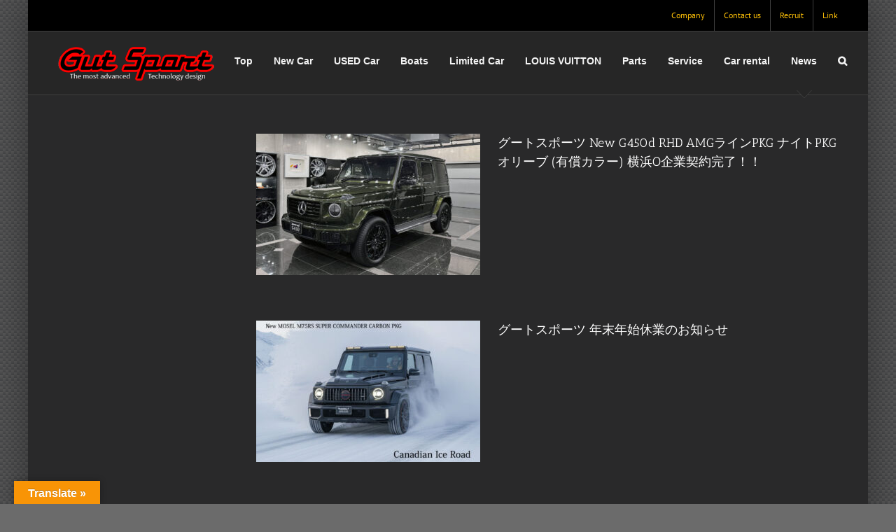

--- FILE ---
content_type: text/html; charset=UTF-8
request_url: https://gut-sport.jp/news/
body_size: 17568
content:
<!DOCTYPE html>
<html class="avada-html-layout-boxed avada-html-header-position-top avada-has-page-background-pattern" lang="ja" prefix="og: http://ogp.me/ns# fb: http://ogp.me/ns/fb#">
<head>
	<meta http-equiv="X-UA-Compatible" content="IE=edge" />
	<meta http-equiv="Content-Type" content="text/html; charset=utf-8"/>
	<meta name="viewport" content="width=device-width, initial-scale=1" />
	<title>News | グートスポーツ株式会社オフィシャルサイト</title>
<meta name='robots' content='max-image-preview:large' />
<link rel='dns-prefetch' href='//translate.google.com' />
<link rel='dns-prefetch' href='//fonts.googleapis.com' />
<link rel="alternate" type="application/rss+xml" title="グートスポーツ株式会社オフィシャルサイト &raquo; フィード" href="https://gut-sport.jp/feed/" />
<link rel="alternate" type="application/rss+xml" title="グートスポーツ株式会社オフィシャルサイト &raquo; コメントフィード" href="https://gut-sport.jp/comments/feed/" />
								<link rel="icon" href="https://gut-sport.jp/wp-content/uploads/2018/02/favicon-16x16.png" type="image/png" />
		
		
					<!-- Android Icon -->
						<link rel="icon" sizes="192x192" href="https://gut-sport.jp/wp-content/uploads/2018/02/apple-touch-icon-57x57.png" type="image/png">
		
					<!-- MS Edge Icon -->
						<meta name="msapplication-TileImage" content="https://gut-sport.jp/wp-content/uploads/2018/02/apple-touch-icon-72x72.png" type="image/png">
				<link rel="alternate" title="oEmbed (JSON)" type="application/json+oembed" href="https://gut-sport.jp/wp-json/oembed/1.0/embed?url=https%3A%2F%2Fgut-sport.jp%2Fnews%2F" />
<link rel="alternate" title="oEmbed (XML)" type="text/xml+oembed" href="https://gut-sport.jp/wp-json/oembed/1.0/embed?url=https%3A%2F%2Fgut-sport.jp%2Fnews%2F&#038;format=xml" />

<!-- SEO SIMPLE PACK 3.6.2 -->
<link rel="canonical" href="https://gut-sport.jp/news/">
<meta property="og:locale" content="ja_JP">
<meta property="og:type" content="article">
<meta property="og:title" content="News | グートスポーツ株式会社オフィシャルサイト">
<meta property="og:url" content="https://gut-sport.jp/news/">
<meta property="og:site_name" content="グートスポーツ株式会社オフィシャルサイト">
<meta name="twitter:card" content="summary_large_image">
<!-- Google Analytics (gtag.js) -->
<script async src="https://www.googletagmanager.com/gtag/js?id=G-LXPNQBYM4W"></script>
<script>
	window.dataLayer = window.dataLayer || [];
	function gtag(){dataLayer.push(arguments);}
	gtag("js", new Date());
	gtag("config", "G-LXPNQBYM4W");
	gtag("config", "UA-161741194-1");
</script>
	<!-- / SEO SIMPLE PACK -->

				
		<meta property="og:locale" content="ja_JP"/>
		<meta property="og:type" content="article"/>
		<meta property="og:site_name" content="グートスポーツ株式会社オフィシャルサイト"/>
		<meta property="og:title" content="  News"/>
				<meta property="og:url" content="https://gut-sport.jp/news/"/>
													<meta property="article:modified_time" content="2022-08-12T07:00:47+09:00"/>
											<meta property="og:image" content="https://gut-sport.jp/wp-content/uploads/2020/03/da4db9e6cec21708dab2975180a687ff-2-e1585312687546.png"/>
		<meta property="og:image:width" content="250"/>
		<meta property="og:image:height" content="60"/>
		<meta property="og:image:type" content="image/png"/>
				<style id='wp-img-auto-sizes-contain-inline-css' type='text/css'>
img:is([sizes=auto i],[sizes^="auto," i]){contain-intrinsic-size:3000px 1500px}
/*# sourceURL=wp-img-auto-sizes-contain-inline-css */
</style>
<style id='wp-emoji-styles-inline-css' type='text/css'>

	img.wp-smiley, img.emoji {
		display: inline !important;
		border: none !important;
		box-shadow: none !important;
		height: 1em !important;
		width: 1em !important;
		margin: 0 0.07em !important;
		vertical-align: -0.1em !important;
		background: none !important;
		padding: 0 !important;
	}
/*# sourceURL=wp-emoji-styles-inline-css */
</style>
<link rel='stylesheet' id='dashicons-css' href='https://gut-sport.jp/wp-includes/css/dashicons.min.css?ver=6.9' type='text/css' media='all' />
<link rel='stylesheet' id='essgrid-blocks-editor-css-css' href='https://gut-sport.jp/wp-content/plugins/essential-grid/public/includes/builders/gutenberg/build/index.css?ver=1766949867' type='text/css' media='all' />
<link rel='stylesheet' id='google-language-translator-css' href='https://gut-sport.jp/wp-content/plugins/google-language-translator/css/style.css?ver=6.0.20' type='text/css' media='' />
<link rel='stylesheet' id='glt-toolbar-styles-css' href='https://gut-sport.jp/wp-content/plugins/google-language-translator/css/toolbar.css?ver=6.0.20' type='text/css' media='' />
<link rel='stylesheet' id='tp-fontello-css' href='https://gut-sport.jp/wp-content/plugins/essential-grid/public/assets/font/fontello/css/fontello.css?ver=3.1.10' type='text/css' media='all' />
<link rel='stylesheet' id='esg-plugin-settings-css' href='https://gut-sport.jp/wp-content/plugins/essential-grid/public/assets/css/settings.css?ver=3.1.10' type='text/css' media='all' />
<link rel='stylesheet' id='tp-open-sans-css' href='https://fonts.googleapis.com/css?family=Open+Sans%3A300%2C400%2C600%2C700%2C800&#038;ver=1.1.6' type='text/css' media='all' />
<link rel='stylesheet' id='tp-raleway-css' href='https://fonts.googleapis.com/css?family=Raleway%3A100%2C200%2C300%2C400%2C500%2C600%2C700%2C800%2C900&#038;ver=1.1.6' type='text/css' media='all' />
<link rel='stylesheet' id='tp-droid-serif-css' href='https://fonts.googleapis.com/css?family=Droid+Serif%3A400%2C700&#038;ver=1.1.6' type='text/css' media='all' />
<link rel='stylesheet' id='fusion-dynamic-css-css' href='https://gut-sport.jp/wp-content/uploads/fusion-styles/78e1aac294e941892ac7f6f25890278c.min.css?ver=3.14.2' type='text/css' media='all' />
<script type="text/javascript" src="https://gut-sport.jp/wp-includes/js/jquery/jquery.min.js?ver=3.7.1" id="jquery-core-js"></script>
<script type="text/javascript" src="https://gut-sport.jp/wp-includes/js/jquery/jquery-migrate.min.js?ver=3.4.1" id="jquery-migrate-js"></script>
<script type="text/javascript" id="tp-tools-js-before">
/* <![CDATA[ */
window.ESG ??={};ESG.E ??={};ESG.E.site_url='https://gut-sport.jp';ESG.E.plugin_url='https://gut-sport.jp/wp-content/plugins/essential-grid/';ESG.E.ajax_url='https://gut-sport.jp/wp-admin/admin-ajax.php';ESG.E.nonce='d46f963119';ESG.E.tptools=true;ESG.E.waitTptFunc ??=[];ESG.F ??={};ESG.F.waitTpt=() =>{if ( typeof jQuery==='undefined' ||!window?._tpt?.regResource ||!ESG?.E?.plugin_url ||(!ESG.E.tptools && !window?.SR7?.E?.plugin_url) ) return setTimeout(ESG.F.waitTpt,29);if (!window._tpt.gsap) window._tpt.regResource({id:'tpgsap',url:ESG.E.tptools && ESG.E.plugin_url+'public/assets/js/libs/tpgsap.js' ||SR7.E.plugin_url + 'public/js/libs/tpgsap.js'});_tpt.checkResources(['tpgsap']).then(() =>{if (window.tpGS && !_tpt?.Back){_tpt.eases=tpGS.eases;Object.keys(_tpt.eases).forEach((e) => {_tpt[e] ===undefined && (_tpt[e]=tpGS[e])});}ESG.E.waitTptFunc.forEach((f) =>{typeof f ==='function' && f();});ESG.E.waitTptFunc=[];});}
//# sourceURL=tp-tools-js-before
/* ]]> */
</script>
<script type="text/javascript" src="https://gut-sport.jp/wp-content/plugins/essential-grid/public/assets/js/libs/tptools.js?ver=6.7.36" id="tp-tools-js" async="async" data-wp-strategy="async"></script>
<link rel="https://api.w.org/" href="https://gut-sport.jp/wp-json/" /><link rel="alternate" title="JSON" type="application/json" href="https://gut-sport.jp/wp-json/wp/v2/pages/17482" /><link rel="EditURI" type="application/rsd+xml" title="RSD" href="https://gut-sport.jp/xmlrpc.php?rsd" />
<meta name="generator" content="WordPress 6.9" />
<link rel='shortlink' href='https://gut-sport.jp/?p=17482' />
<style>p.hello{font-size:12px;color:darkgray;}#google_language_translator,#flags{text-align:left;}#google_language_translator{clear:both;}#flags{width:165px;}#flags a{display:inline-block;margin-right:2px;}#google_language_translator{width:auto!important;}div.skiptranslate.goog-te-gadget{display:inline!important;}.goog-tooltip{display: none!important;}.goog-tooltip:hover{display: none!important;}.goog-text-highlight{background-color:transparent!important;border:none!important;box-shadow:none!important;}#google_language_translator select.goog-te-combo{color:#32373c;}#google_language_translator{color:transparent;}body{top:0px!important;}#goog-gt-{display:none!important;}font font{background-color:transparent!important;box-shadow:none!important;position:initial!important;}#glt-translate-trigger{left:20px;right:auto;}#glt-translate-trigger > span{color:#ffffff;}#glt-translate-trigger{background:#f89406;}.goog-te-gadget .goog-te-combo{width:100%;}</style><style type="text/css" id="css-fb-visibility">@media screen and (max-width: 640px){.fusion-no-small-visibility{display:none !important;}body .sm-text-align-center{text-align:center !important;}body .sm-text-align-left{text-align:left !important;}body .sm-text-align-right{text-align:right !important;}body .sm-text-align-justify{text-align:justify !important;}body .sm-flex-align-center{justify-content:center !important;}body .sm-flex-align-flex-start{justify-content:flex-start !important;}body .sm-flex-align-flex-end{justify-content:flex-end !important;}body .sm-mx-auto{margin-left:auto !important;margin-right:auto !important;}body .sm-ml-auto{margin-left:auto !important;}body .sm-mr-auto{margin-right:auto !important;}body .fusion-absolute-position-small{position:absolute;width:100%;}.awb-sticky.awb-sticky-small{ position: sticky; top: var(--awb-sticky-offset,0); }}@media screen and (min-width: 641px) and (max-width: 1024px){.fusion-no-medium-visibility{display:none !important;}body .md-text-align-center{text-align:center !important;}body .md-text-align-left{text-align:left !important;}body .md-text-align-right{text-align:right !important;}body .md-text-align-justify{text-align:justify !important;}body .md-flex-align-center{justify-content:center !important;}body .md-flex-align-flex-start{justify-content:flex-start !important;}body .md-flex-align-flex-end{justify-content:flex-end !important;}body .md-mx-auto{margin-left:auto !important;margin-right:auto !important;}body .md-ml-auto{margin-left:auto !important;}body .md-mr-auto{margin-right:auto !important;}body .fusion-absolute-position-medium{position:absolute;width:100%;}.awb-sticky.awb-sticky-medium{ position: sticky; top: var(--awb-sticky-offset,0); }}@media screen and (min-width: 1025px){.fusion-no-large-visibility{display:none !important;}body .lg-text-align-center{text-align:center !important;}body .lg-text-align-left{text-align:left !important;}body .lg-text-align-right{text-align:right !important;}body .lg-text-align-justify{text-align:justify !important;}body .lg-flex-align-center{justify-content:center !important;}body .lg-flex-align-flex-start{justify-content:flex-start !important;}body .lg-flex-align-flex-end{justify-content:flex-end !important;}body .lg-mx-auto{margin-left:auto !important;margin-right:auto !important;}body .lg-ml-auto{margin-left:auto !important;}body .lg-mr-auto{margin-right:auto !important;}body .fusion-absolute-position-large{position:absolute;width:100%;}.awb-sticky.awb-sticky-large{ position: sticky; top: var(--awb-sticky-offset,0); }}</style>		<script type="text/javascript">
			var doc = document.documentElement;
			doc.setAttribute( 'data-useragent', navigator.userAgent );
		</script>
		<!-- Global site tag (gtag.js) - Google Analytics -->
<script async src="https://www.googletagmanager.com/gtag/js?id=UA-161741194-1"></script>
<script>
  window.dataLayer = window.dataLayer || [];
  function gtag(){dataLayer.push(arguments);}
  gtag('js', new Date());

  gtag('config', 'UA-161741194-1');
</script>
	<style id='global-styles-inline-css' type='text/css'>
:root{--wp--preset--aspect-ratio--square: 1;--wp--preset--aspect-ratio--4-3: 4/3;--wp--preset--aspect-ratio--3-4: 3/4;--wp--preset--aspect-ratio--3-2: 3/2;--wp--preset--aspect-ratio--2-3: 2/3;--wp--preset--aspect-ratio--16-9: 16/9;--wp--preset--aspect-ratio--9-16: 9/16;--wp--preset--color--black: #000000;--wp--preset--color--cyan-bluish-gray: #abb8c3;--wp--preset--color--white: #ffffff;--wp--preset--color--pale-pink: #f78da7;--wp--preset--color--vivid-red: #cf2e2e;--wp--preset--color--luminous-vivid-orange: #ff6900;--wp--preset--color--luminous-vivid-amber: #fcb900;--wp--preset--color--light-green-cyan: #7bdcb5;--wp--preset--color--vivid-green-cyan: #00d084;--wp--preset--color--pale-cyan-blue: #8ed1fc;--wp--preset--color--vivid-cyan-blue: #0693e3;--wp--preset--color--vivid-purple: #9b51e0;--wp--preset--color--awb-color-1: rgba(255,255,255,1);--wp--preset--color--awb-color-2: rgba(160,206,78,1);--wp--preset--color--awb-color-3: rgba(255,152,0,1);--wp--preset--color--awb-color-4: rgba(244,67,54,1);--wp--preset--color--awb-color-5: rgba(62,62,62,1);--wp--preset--color--awb-color-6: rgba(225,7,7,1);--wp--preset--color--awb-color-7: rgba(51,51,51,1);--wp--preset--color--awb-color-8: rgba(41,41,42,1);--wp--preset--color--awb-color-custom-10: rgba(170,169,169,1);--wp--preset--color--awb-color-custom-11: rgba(255,152,0,0.8);--wp--preset--color--awb-color-custom-12: rgba(204,204,204,1);--wp--preset--color--awb-color-custom-13: rgba(191,191,191,1);--wp--preset--color--awb-color-custom-14: rgba(226,226,226,1);--wp--preset--color--awb-color-custom-15: rgba(221,221,221,1);--wp--preset--color--awb-color-custom-16: rgba(116,116,116,1);--wp--preset--color--awb-color-custom-17: rgba(214,214,214,1);--wp--preset--color--awb-color-custom-18: rgba(56,56,56,1);--wp--preset--gradient--vivid-cyan-blue-to-vivid-purple: linear-gradient(135deg,rgb(6,147,227) 0%,rgb(155,81,224) 100%);--wp--preset--gradient--light-green-cyan-to-vivid-green-cyan: linear-gradient(135deg,rgb(122,220,180) 0%,rgb(0,208,130) 100%);--wp--preset--gradient--luminous-vivid-amber-to-luminous-vivid-orange: linear-gradient(135deg,rgb(252,185,0) 0%,rgb(255,105,0) 100%);--wp--preset--gradient--luminous-vivid-orange-to-vivid-red: linear-gradient(135deg,rgb(255,105,0) 0%,rgb(207,46,46) 100%);--wp--preset--gradient--very-light-gray-to-cyan-bluish-gray: linear-gradient(135deg,rgb(238,238,238) 0%,rgb(169,184,195) 100%);--wp--preset--gradient--cool-to-warm-spectrum: linear-gradient(135deg,rgb(74,234,220) 0%,rgb(151,120,209) 20%,rgb(207,42,186) 40%,rgb(238,44,130) 60%,rgb(251,105,98) 80%,rgb(254,248,76) 100%);--wp--preset--gradient--blush-light-purple: linear-gradient(135deg,rgb(255,206,236) 0%,rgb(152,150,240) 100%);--wp--preset--gradient--blush-bordeaux: linear-gradient(135deg,rgb(254,205,165) 0%,rgb(254,45,45) 50%,rgb(107,0,62) 100%);--wp--preset--gradient--luminous-dusk: linear-gradient(135deg,rgb(255,203,112) 0%,rgb(199,81,192) 50%,rgb(65,88,208) 100%);--wp--preset--gradient--pale-ocean: linear-gradient(135deg,rgb(255,245,203) 0%,rgb(182,227,212) 50%,rgb(51,167,181) 100%);--wp--preset--gradient--electric-grass: linear-gradient(135deg,rgb(202,248,128) 0%,rgb(113,206,126) 100%);--wp--preset--gradient--midnight: linear-gradient(135deg,rgb(2,3,129) 0%,rgb(40,116,252) 100%);--wp--preset--font-size--small: 9.75px;--wp--preset--font-size--medium: 20px;--wp--preset--font-size--large: 19.5px;--wp--preset--font-size--x-large: 42px;--wp--preset--font-size--normal: 13px;--wp--preset--font-size--xlarge: 26px;--wp--preset--font-size--huge: 39px;--wp--preset--spacing--20: 0.44rem;--wp--preset--spacing--30: 0.67rem;--wp--preset--spacing--40: 1rem;--wp--preset--spacing--50: 1.5rem;--wp--preset--spacing--60: 2.25rem;--wp--preset--spacing--70: 3.38rem;--wp--preset--spacing--80: 5.06rem;--wp--preset--shadow--natural: 6px 6px 9px rgba(0, 0, 0, 0.2);--wp--preset--shadow--deep: 12px 12px 50px rgba(0, 0, 0, 0.4);--wp--preset--shadow--sharp: 6px 6px 0px rgba(0, 0, 0, 0.2);--wp--preset--shadow--outlined: 6px 6px 0px -3px rgb(255, 255, 255), 6px 6px rgb(0, 0, 0);--wp--preset--shadow--crisp: 6px 6px 0px rgb(0, 0, 0);}:where(.is-layout-flex){gap: 0.5em;}:where(.is-layout-grid){gap: 0.5em;}body .is-layout-flex{display: flex;}.is-layout-flex{flex-wrap: wrap;align-items: center;}.is-layout-flex > :is(*, div){margin: 0;}body .is-layout-grid{display: grid;}.is-layout-grid > :is(*, div){margin: 0;}:where(.wp-block-columns.is-layout-flex){gap: 2em;}:where(.wp-block-columns.is-layout-grid){gap: 2em;}:where(.wp-block-post-template.is-layout-flex){gap: 1.25em;}:where(.wp-block-post-template.is-layout-grid){gap: 1.25em;}.has-black-color{color: var(--wp--preset--color--black) !important;}.has-cyan-bluish-gray-color{color: var(--wp--preset--color--cyan-bluish-gray) !important;}.has-white-color{color: var(--wp--preset--color--white) !important;}.has-pale-pink-color{color: var(--wp--preset--color--pale-pink) !important;}.has-vivid-red-color{color: var(--wp--preset--color--vivid-red) !important;}.has-luminous-vivid-orange-color{color: var(--wp--preset--color--luminous-vivid-orange) !important;}.has-luminous-vivid-amber-color{color: var(--wp--preset--color--luminous-vivid-amber) !important;}.has-light-green-cyan-color{color: var(--wp--preset--color--light-green-cyan) !important;}.has-vivid-green-cyan-color{color: var(--wp--preset--color--vivid-green-cyan) !important;}.has-pale-cyan-blue-color{color: var(--wp--preset--color--pale-cyan-blue) !important;}.has-vivid-cyan-blue-color{color: var(--wp--preset--color--vivid-cyan-blue) !important;}.has-vivid-purple-color{color: var(--wp--preset--color--vivid-purple) !important;}.has-black-background-color{background-color: var(--wp--preset--color--black) !important;}.has-cyan-bluish-gray-background-color{background-color: var(--wp--preset--color--cyan-bluish-gray) !important;}.has-white-background-color{background-color: var(--wp--preset--color--white) !important;}.has-pale-pink-background-color{background-color: var(--wp--preset--color--pale-pink) !important;}.has-vivid-red-background-color{background-color: var(--wp--preset--color--vivid-red) !important;}.has-luminous-vivid-orange-background-color{background-color: var(--wp--preset--color--luminous-vivid-orange) !important;}.has-luminous-vivid-amber-background-color{background-color: var(--wp--preset--color--luminous-vivid-amber) !important;}.has-light-green-cyan-background-color{background-color: var(--wp--preset--color--light-green-cyan) !important;}.has-vivid-green-cyan-background-color{background-color: var(--wp--preset--color--vivid-green-cyan) !important;}.has-pale-cyan-blue-background-color{background-color: var(--wp--preset--color--pale-cyan-blue) !important;}.has-vivid-cyan-blue-background-color{background-color: var(--wp--preset--color--vivid-cyan-blue) !important;}.has-vivid-purple-background-color{background-color: var(--wp--preset--color--vivid-purple) !important;}.has-black-border-color{border-color: var(--wp--preset--color--black) !important;}.has-cyan-bluish-gray-border-color{border-color: var(--wp--preset--color--cyan-bluish-gray) !important;}.has-white-border-color{border-color: var(--wp--preset--color--white) !important;}.has-pale-pink-border-color{border-color: var(--wp--preset--color--pale-pink) !important;}.has-vivid-red-border-color{border-color: var(--wp--preset--color--vivid-red) !important;}.has-luminous-vivid-orange-border-color{border-color: var(--wp--preset--color--luminous-vivid-orange) !important;}.has-luminous-vivid-amber-border-color{border-color: var(--wp--preset--color--luminous-vivid-amber) !important;}.has-light-green-cyan-border-color{border-color: var(--wp--preset--color--light-green-cyan) !important;}.has-vivid-green-cyan-border-color{border-color: var(--wp--preset--color--vivid-green-cyan) !important;}.has-pale-cyan-blue-border-color{border-color: var(--wp--preset--color--pale-cyan-blue) !important;}.has-vivid-cyan-blue-border-color{border-color: var(--wp--preset--color--vivid-cyan-blue) !important;}.has-vivid-purple-border-color{border-color: var(--wp--preset--color--vivid-purple) !important;}.has-vivid-cyan-blue-to-vivid-purple-gradient-background{background: var(--wp--preset--gradient--vivid-cyan-blue-to-vivid-purple) !important;}.has-light-green-cyan-to-vivid-green-cyan-gradient-background{background: var(--wp--preset--gradient--light-green-cyan-to-vivid-green-cyan) !important;}.has-luminous-vivid-amber-to-luminous-vivid-orange-gradient-background{background: var(--wp--preset--gradient--luminous-vivid-amber-to-luminous-vivid-orange) !important;}.has-luminous-vivid-orange-to-vivid-red-gradient-background{background: var(--wp--preset--gradient--luminous-vivid-orange-to-vivid-red) !important;}.has-very-light-gray-to-cyan-bluish-gray-gradient-background{background: var(--wp--preset--gradient--very-light-gray-to-cyan-bluish-gray) !important;}.has-cool-to-warm-spectrum-gradient-background{background: var(--wp--preset--gradient--cool-to-warm-spectrum) !important;}.has-blush-light-purple-gradient-background{background: var(--wp--preset--gradient--blush-light-purple) !important;}.has-blush-bordeaux-gradient-background{background: var(--wp--preset--gradient--blush-bordeaux) !important;}.has-luminous-dusk-gradient-background{background: var(--wp--preset--gradient--luminous-dusk) !important;}.has-pale-ocean-gradient-background{background: var(--wp--preset--gradient--pale-ocean) !important;}.has-electric-grass-gradient-background{background: var(--wp--preset--gradient--electric-grass) !important;}.has-midnight-gradient-background{background: var(--wp--preset--gradient--midnight) !important;}.has-small-font-size{font-size: var(--wp--preset--font-size--small) !important;}.has-medium-font-size{font-size: var(--wp--preset--font-size--medium) !important;}.has-large-font-size{font-size: var(--wp--preset--font-size--large) !important;}.has-x-large-font-size{font-size: var(--wp--preset--font-size--x-large) !important;}
/*# sourceURL=global-styles-inline-css */
</style>
<style id='wp-block-library-inline-css' type='text/css'>
:root{--wp-block-synced-color:#7a00df;--wp-block-synced-color--rgb:122,0,223;--wp-bound-block-color:var(--wp-block-synced-color);--wp-editor-canvas-background:#ddd;--wp-admin-theme-color:#007cba;--wp-admin-theme-color--rgb:0,124,186;--wp-admin-theme-color-darker-10:#006ba1;--wp-admin-theme-color-darker-10--rgb:0,107,160.5;--wp-admin-theme-color-darker-20:#005a87;--wp-admin-theme-color-darker-20--rgb:0,90,135;--wp-admin-border-width-focus:2px}@media (min-resolution:192dpi){:root{--wp-admin-border-width-focus:1.5px}}.wp-element-button{cursor:pointer}:root .has-very-light-gray-background-color{background-color:#eee}:root .has-very-dark-gray-background-color{background-color:#313131}:root .has-very-light-gray-color{color:#eee}:root .has-very-dark-gray-color{color:#313131}:root .has-vivid-green-cyan-to-vivid-cyan-blue-gradient-background{background:linear-gradient(135deg,#00d084,#0693e3)}:root .has-purple-crush-gradient-background{background:linear-gradient(135deg,#34e2e4,#4721fb 50%,#ab1dfe)}:root .has-hazy-dawn-gradient-background{background:linear-gradient(135deg,#faaca8,#dad0ec)}:root .has-subdued-olive-gradient-background{background:linear-gradient(135deg,#fafae1,#67a671)}:root .has-atomic-cream-gradient-background{background:linear-gradient(135deg,#fdd79a,#004a59)}:root .has-nightshade-gradient-background{background:linear-gradient(135deg,#330968,#31cdcf)}:root .has-midnight-gradient-background{background:linear-gradient(135deg,#020381,#2874fc)}:root{--wp--preset--font-size--normal:16px;--wp--preset--font-size--huge:42px}.has-regular-font-size{font-size:1em}.has-larger-font-size{font-size:2.625em}.has-normal-font-size{font-size:var(--wp--preset--font-size--normal)}.has-huge-font-size{font-size:var(--wp--preset--font-size--huge)}.has-text-align-center{text-align:center}.has-text-align-left{text-align:left}.has-text-align-right{text-align:right}.has-fit-text{white-space:nowrap!important}#end-resizable-editor-section{display:none}.aligncenter{clear:both}.items-justified-left{justify-content:flex-start}.items-justified-center{justify-content:center}.items-justified-right{justify-content:flex-end}.items-justified-space-between{justify-content:space-between}.screen-reader-text{border:0;clip-path:inset(50%);height:1px;margin:-1px;overflow:hidden;padding:0;position:absolute;width:1px;word-wrap:normal!important}.screen-reader-text:focus{background-color:#ddd;clip-path:none;color:#444;display:block;font-size:1em;height:auto;left:5px;line-height:normal;padding:15px 23px 14px;text-decoration:none;top:5px;width:auto;z-index:100000}html :where(.has-border-color){border-style:solid}html :where([style*=border-top-color]){border-top-style:solid}html :where([style*=border-right-color]){border-right-style:solid}html :where([style*=border-bottom-color]){border-bottom-style:solid}html :where([style*=border-left-color]){border-left-style:solid}html :where([style*=border-width]){border-style:solid}html :where([style*=border-top-width]){border-top-style:solid}html :where([style*=border-right-width]){border-right-style:solid}html :where([style*=border-bottom-width]){border-bottom-style:solid}html :where([style*=border-left-width]){border-left-style:solid}html :where(img[class*=wp-image-]){height:auto;max-width:100%}:where(figure){margin:0 0 1em}html :where(.is-position-sticky){--wp-admin--admin-bar--position-offset:var(--wp-admin--admin-bar--height,0px)}@media screen and (max-width:600px){html :where(.is-position-sticky){--wp-admin--admin-bar--position-offset:0px}}
/*wp_block_styles_on_demand_placeholder:696a075c38151*/
/*# sourceURL=wp-block-library-inline-css */
</style>
<style id='wp-block-library-theme-inline-css' type='text/css'>
.wp-block-audio :where(figcaption){color:#555;font-size:13px;text-align:center}.is-dark-theme .wp-block-audio :where(figcaption){color:#ffffffa6}.wp-block-audio{margin:0 0 1em}.wp-block-code{border:1px solid #ccc;border-radius:4px;font-family:Menlo,Consolas,monaco,monospace;padding:.8em 1em}.wp-block-embed :where(figcaption){color:#555;font-size:13px;text-align:center}.is-dark-theme .wp-block-embed :where(figcaption){color:#ffffffa6}.wp-block-embed{margin:0 0 1em}.blocks-gallery-caption{color:#555;font-size:13px;text-align:center}.is-dark-theme .blocks-gallery-caption{color:#ffffffa6}:root :where(.wp-block-image figcaption){color:#555;font-size:13px;text-align:center}.is-dark-theme :root :where(.wp-block-image figcaption){color:#ffffffa6}.wp-block-image{margin:0 0 1em}.wp-block-pullquote{border-bottom:4px solid;border-top:4px solid;color:currentColor;margin-bottom:1.75em}.wp-block-pullquote :where(cite),.wp-block-pullquote :where(footer),.wp-block-pullquote__citation{color:currentColor;font-size:.8125em;font-style:normal;text-transform:uppercase}.wp-block-quote{border-left:.25em solid;margin:0 0 1.75em;padding-left:1em}.wp-block-quote cite,.wp-block-quote footer{color:currentColor;font-size:.8125em;font-style:normal;position:relative}.wp-block-quote:where(.has-text-align-right){border-left:none;border-right:.25em solid;padding-left:0;padding-right:1em}.wp-block-quote:where(.has-text-align-center){border:none;padding-left:0}.wp-block-quote.is-large,.wp-block-quote.is-style-large,.wp-block-quote:where(.is-style-plain){border:none}.wp-block-search .wp-block-search__label{font-weight:700}.wp-block-search__button{border:1px solid #ccc;padding:.375em .625em}:where(.wp-block-group.has-background){padding:1.25em 2.375em}.wp-block-separator.has-css-opacity{opacity:.4}.wp-block-separator{border:none;border-bottom:2px solid;margin-left:auto;margin-right:auto}.wp-block-separator.has-alpha-channel-opacity{opacity:1}.wp-block-separator:not(.is-style-wide):not(.is-style-dots){width:100px}.wp-block-separator.has-background:not(.is-style-dots){border-bottom:none;height:1px}.wp-block-separator.has-background:not(.is-style-wide):not(.is-style-dots){height:2px}.wp-block-table{margin:0 0 1em}.wp-block-table td,.wp-block-table th{word-break:normal}.wp-block-table :where(figcaption){color:#555;font-size:13px;text-align:center}.is-dark-theme .wp-block-table :where(figcaption){color:#ffffffa6}.wp-block-video :where(figcaption){color:#555;font-size:13px;text-align:center}.is-dark-theme .wp-block-video :where(figcaption){color:#ffffffa6}.wp-block-video{margin:0 0 1em}:root :where(.wp-block-template-part.has-background){margin-bottom:0;margin-top:0;padding:1.25em 2.375em}
/*# sourceURL=/wp-includes/css/dist/block-library/theme.min.css */
</style>
<style id='classic-theme-styles-inline-css' type='text/css'>
/*! This file is auto-generated */
.wp-block-button__link{color:#fff;background-color:#32373c;border-radius:9999px;box-shadow:none;text-decoration:none;padding:calc(.667em + 2px) calc(1.333em + 2px);font-size:1.125em}.wp-block-file__button{background:#32373c;color:#fff;text-decoration:none}
/*# sourceURL=/wp-includes/css/classic-themes.min.css */
</style>
</head>

<body class="wp-singular page-template-default page page-id-17482 wp-theme-Avada fusion-image-hovers fusion-pagination-sizing fusion-button_type-flat fusion-button_span-yes fusion-button_gradient-linear avada-image-rollover-circle-yes avada-image-rollover-yes avada-image-rollover-direction-left fusion-body ltr fusion-sticky-header no-tablet-sticky-header no-mobile-sticky-header no-mobile-slidingbar avada-has-rev-slider-styles fusion-disable-outline fusion-sub-menu-fade mobile-logo-pos-left layout-boxed-mode avada-has-boxed-modal-shadow-medium layout-scroll-offset-full avada-has-zero-margin-offset-top fusion-top-header menu-text-align-center mobile-menu-design-modern fusion-show-pagination-text fusion-header-layout-v3 avada-responsive avada-footer-fx-parallax-effect avada-menu-highlight-style-arrow fusion-search-form-classic fusion-main-menu-search-dropdown fusion-avatar-square avada-sticky-shrinkage avada-dropdown-styles avada-blog-layout-timeline avada-blog-archive-layout-grid avada-header-shadow-no avada-menu-icon-position-left avada-has-megamenu-shadow avada-has-mainmenu-dropdown-divider avada-has-main-nav-search-icon avada-has-breadcrumb-mobile-hidden avada-has-titlebar-hide avada-has-pagination-padding avada-flyout-menu-direction-fade avada-ec-views-v1" data-awb-post-id="17482">
		<a class="skip-link screen-reader-text" href="#content">Skip to content</a>

	<div id="boxed-wrapper">
							
		<div id="wrapper" class="fusion-wrapper">
			<div id="home" style="position:relative;top:-1px;"></div>
							
										
							<div id="sliders-container" class="fusion-slider-visibility">
					</div>
				
					
			<header class="fusion-header-wrapper">
				<div class="fusion-header-v3 fusion-logo-alignment fusion-logo-left fusion-sticky-menu- fusion-sticky-logo- fusion-mobile-logo-  fusion-mobile-menu-design-modern">
					
<div class="fusion-secondary-header">
	<div class="fusion-row">
							<div class="fusion-alignright">
				<nav class="fusion-secondary-menu" role="navigation" aria-label="Secondary Menu"><ul id="menu-head_nav" class="menu"><li  id="menu-item-26677"  class="menu-item menu-item-type-post_type menu-item-object-page menu-item-26677"  data-item-id="26677"><a  href="https://gut-sport.jp/company/" class="fusion-arrow-highlight"><span class="menu-text">Company<span class="fusion-arrow-svg"><svg height="12px" width="23px">
					<path d="M0 0 L11.5 12 L23 0 Z" fill="#262626" class="header_border_color_stroke" stroke-width="1"/>
					</svg></span></span></a></li><li  id="menu-item-18673"  class="menu-item menu-item-type-post_type menu-item-object-page menu-item-18673"  data-item-id="18673"><a  href="https://gut-sport.jp/contact-us/" class="fusion-arrow-highlight"><span class="menu-text">Contact us<span class="fusion-arrow-svg"><svg height="12px" width="23px">
					<path d="M0 0 L11.5 12 L23 0 Z" fill="#262626" class="header_border_color_stroke" stroke-width="1"/>
					</svg></span></span></a></li><li  id="menu-item-32733"  class="menu-item menu-item-type-post_type menu-item-object-page menu-item-32733"  data-item-id="32733"><a  href="https://gut-sport.jp/recruit/" class="fusion-arrow-highlight"><span class="menu-text">Recruit<span class="fusion-arrow-svg"><svg height="12px" width="23px">
					<path d="M0 0 L11.5 12 L23 0 Z" fill="#262626" class="header_border_color_stroke" stroke-width="1"/>
					</svg></span></span></a></li><li  id="menu-item-17545"  class="menu-item menu-item-type-post_type menu-item-object-page menu-item-17545"  data-item-id="17545"><a  href="https://gut-sport.jp/link/" class="fusion-arrow-highlight"><span class="menu-text">Link<span class="fusion-arrow-svg"><svg height="12px" width="23px">
					<path d="M0 0 L11.5 12 L23 0 Z" fill="#262626" class="header_border_color_stroke" stroke-width="1"/>
					</svg></span></span></a></li></ul></nav><nav class="fusion-mobile-nav-holder fusion-mobile-menu-text-align-left" aria-label="Secondary Mobile Menu"></nav>			</div>
			</div>
</div>
<div class="fusion-header-sticky-height"></div>
<div class="fusion-header">
	<div class="fusion-row">
					<div class="fusion-logo" data-margin-top="15px" data-margin-bottom="15px" data-margin-left="0px" data-margin-right="0px">
			<a class="fusion-logo-link"  href="https://gut-sport.jp/" >

						<!-- standard logo -->
			<img src="https://gut-sport.jp/wp-content/uploads/2020/03/da4db9e6cec21708dab2975180a687ff-2-e1585312687546.png" srcset="https://gut-sport.jp/wp-content/uploads/2020/03/da4db9e6cec21708dab2975180a687ff-2-e1585312687546.png 1x" width="250" height="60" alt="グートスポーツ株式会社オフィシャルサイト ロゴ" data-retina_logo_url="" class="fusion-standard-logo" />

			
					</a>
		</div>		<nav class="fusion-main-menu" aria-label="Main Menu"><ul id="menu-main_nav" class="fusion-menu"><li  id="menu-item-24141"  class="menu-item menu-item-type-post_type menu-item-object-page menu-item-home menu-item-24141"  data-item-id="24141"><a  href="https://gut-sport.jp/" class="fusion-arrow-highlight"><span class="menu-text">Top<span class="fusion-arrow-svg"><svg height="12px" width="23px">
					<path d="M0 0 L11.5 12 L23 0 Z" fill="#262626" class="header_border_color_stroke" stroke-width="1"/>
					</svg></span></span></a></li><li  id="menu-item-23917"  class="menu-item menu-item-type-custom menu-item-object-custom menu-item-has-children menu-item-23917 fusion-dropdown-menu"  data-item-id="23917"><a  class="fusion-arrow-highlight"><span class="menu-text">New Car<span class="fusion-arrow-svg"><svg height="12px" width="23px">
					<path d="M0 0 L11.5 12 L23 0 Z" fill="#262626" class="header_border_color_stroke" stroke-width="1"/>
					</svg></span><span class="fusion-dropdown-svg"><svg height="12px" width="23px">
						<path d="M0 12 L11.5 0 L23 12 Z" fill="#3e3e3e"/>
						</svg></span></span></a><ul class="sub-menu"><li  id="menu-item-23919"  class="menu-item menu-item-type-post_type menu-item-object-page menu-item-23919 fusion-dropdown-submenu" ><a  href="https://gut-sport.jp/new-car-gt/" class="fusion-arrow-highlight"><span>New Car GT</span></a></li><li  id="menu-item-23918"  class="menu-item menu-item-type-post_type menu-item-object-page menu-item-23918 fusion-dropdown-submenu" ><a  href="https://gut-sport.jp/new-car-gt-suv/" class="fusion-arrow-highlight"><span>New Car SUV</span></a></li></ul></li><li  id="menu-item-23932"  class="menu-item menu-item-type-post_type menu-item-object-page menu-item-23932"  data-item-id="23932"><a  href="https://gut-sport.jp/used-car-3/" class="fusion-arrow-highlight"><span class="menu-text">USED Car<span class="fusion-arrow-svg"><svg height="12px" width="23px">
					<path d="M0 0 L11.5 12 L23 0 Z" fill="#262626" class="header_border_color_stroke" stroke-width="1"/>
					</svg></span></span></a></li><li  id="menu-item-23935"  class="menu-item menu-item-type-post_type menu-item-object-page menu-item-23935"  data-item-id="23935"><a  href="https://gut-sport.jp/boats-2/" class="fusion-arrow-highlight"><span class="menu-text">Boats<span class="fusion-arrow-svg"><svg height="12px" width="23px">
					<path d="M0 0 L11.5 12 L23 0 Z" fill="#262626" class="header_border_color_stroke" stroke-width="1"/>
					</svg></span></span></a></li><li  id="menu-item-24043"  class="menu-item menu-item-type-post_type menu-item-object-page menu-item-24043"  data-item-id="24043"><a  href="https://gut-sport.jp/limited-car-2/" class="fusion-arrow-highlight"><span class="menu-text">Limited Car<span class="fusion-arrow-svg"><svg height="12px" width="23px">
					<path d="M0 0 L11.5 12 L23 0 Z" fill="#262626" class="header_border_color_stroke" stroke-width="1"/>
					</svg></span></span></a></li><li  id="menu-item-30696"  class="menu-item menu-item-type-post_type menu-item-object-page menu-item-30696"  data-item-id="30696"><a  href="https://gut-sport.jp/louis-vuitton-2/" class="fusion-arrow-highlight"><span class="menu-text">LOUIS VUITTON<span class="fusion-arrow-svg"><svg height="12px" width="23px">
					<path d="M0 0 L11.5 12 L23 0 Z" fill="#262626" class="header_border_color_stroke" stroke-width="1"/>
					</svg></span></span></a></li><li  id="menu-item-19545"  class="menu-item menu-item-type-custom menu-item-object-custom menu-item-has-children menu-item-19545 fusion-dropdown-menu"  data-item-id="19545"><a  class="fusion-arrow-highlight"><span class="menu-text">Parts<span class="fusion-arrow-svg"><svg height="12px" width="23px">
					<path d="M0 0 L11.5 12 L23 0 Z" fill="#262626" class="header_border_color_stroke" stroke-width="1"/>
					</svg></span><span class="fusion-dropdown-svg"><svg height="12px" width="23px">
						<path d="M0 12 L11.5 0 L23 12 Z" fill="#3e3e3e"/>
						</svg></span></span></a><ul class="sub-menu"><li  id="menu-item-17495"  class="menu-item menu-item-type-post_type menu-item-object-page menu-item-17495 fusion-dropdown-submenu" ><a  href="https://gut-sport.jp/mosel-parts-2/" class="fusion-arrow-highlight"><span>MOSEL Parts</span></a></li><li  id="menu-item-19421"  class="menu-item menu-item-type-post_type menu-item-object-page menu-item-19421 fusion-dropdown-submenu" ><a  href="https://gut-sport.jp/lumma-parts/" class="fusion-arrow-highlight"><span>LUMMA Parts</span></a></li></ul></li><li  id="menu-item-17494"  class="menu-item menu-item-type-post_type menu-item-object-page menu-item-17494"  data-item-id="17494"><a  href="https://gut-sport.jp/service/" class="fusion-arrow-highlight"><span class="menu-text">Service<span class="fusion-arrow-svg"><svg height="12px" width="23px">
					<path d="M0 0 L11.5 12 L23 0 Z" fill="#262626" class="header_border_color_stroke" stroke-width="1"/>
					</svg></span></span></a></li><li  id="menu-item-17490"  class="menu-item menu-item-type-post_type menu-item-object-page menu-item-17490"  data-item-id="17490"><a  href="https://gut-sport.jp/car-rental/" class="fusion-arrow-highlight"><span class="menu-text">Car rental<span class="fusion-arrow-svg"><svg height="12px" width="23px">
					<path d="M0 0 L11.5 12 L23 0 Z" fill="#262626" class="header_border_color_stroke" stroke-width="1"/>
					</svg></span></span></a></li><li  id="menu-item-20980"  class="menu-item menu-item-type-post_type menu-item-object-page current-menu-item page_item page-item-17482 current_page_item menu-item-20980"  data-item-id="20980"><a  href="https://gut-sport.jp/news/" class="fusion-arrow-highlight"><span class="menu-text">News<span class="fusion-arrow-svg"><svg height="12px" width="23px">
					<path d="M0 0 L11.5 12 L23 0 Z" fill="#262626" class="header_border_color_stroke" stroke-width="1"/>
					</svg></span></span></a></li><li class="fusion-custom-menu-item fusion-main-menu-search"><a class="fusion-main-menu-icon" href="#" aria-label="検索" data-title="検索" title="検索" role="button" aria-expanded="false"></a><div class="fusion-custom-menu-item-contents">		<form role="search" class="searchform fusion-search-form  fusion-search-form-classic" method="get" action="https://gut-sport.jp/">
			<div class="fusion-search-form-content">

				
				<div class="fusion-search-field search-field">
					<label><span class="screen-reader-text">検索 …</span>
													<input type="search" value="" name="s" class="s" placeholder="検索..." required aria-required="true" aria-label="検索..."/>
											</label>
				</div>
				<div class="fusion-search-button search-button">
					<input type="submit" class="fusion-search-submit searchsubmit" aria-label="検索" value="&#xf002;" />
									</div>

				
			</div>


			
		</form>
		</div></li></ul></nav><div class="fusion-mobile-navigation"><ul id="menu-mob_nav" class="fusion-mobile-menu"><li  id="menu-item-24139"  class="menu-item menu-item-type-post_type menu-item-object-page menu-item-home menu-item-24139"  data-item-id="24139"><a  href="https://gut-sport.jp/" class="fusion-arrow-highlight"><span class="menu-text">Top<span class="fusion-arrow-svg"><svg height="12px" width="23px">
					<path d="M0 0 L11.5 12 L23 0 Z" fill="#262626" class="header_border_color_stroke" stroke-width="1"/>
					</svg></span></span></a></li><li  id="menu-item-23921"  class="menu-item menu-item-type-post_type menu-item-object-page menu-item-23921"  data-item-id="23921"><a  href="https://gut-sport.jp/new-car-gt/" class="fusion-arrow-highlight"><span class="menu-text">New Car GT<span class="fusion-arrow-svg"><svg height="12px" width="23px">
					<path d="M0 0 L11.5 12 L23 0 Z" fill="#262626" class="header_border_color_stroke" stroke-width="1"/>
					</svg></span></span></a></li><li  id="menu-item-23920"  class="menu-item menu-item-type-post_type menu-item-object-page menu-item-23920"  data-item-id="23920"><a  href="https://gut-sport.jp/new-car-gt-suv/" class="fusion-arrow-highlight"><span class="menu-text">New Car SUV<span class="fusion-arrow-svg"><svg height="12px" width="23px">
					<path d="M0 0 L11.5 12 L23 0 Z" fill="#262626" class="header_border_color_stroke" stroke-width="1"/>
					</svg></span></span></a></li><li  id="menu-item-23927"  class="menu-item menu-item-type-post_type menu-item-object-page menu-item-23927"  data-item-id="23927"><a  href="https://gut-sport.jp/used-car-3/" class="fusion-arrow-highlight"><span class="menu-text">USED Car<span class="fusion-arrow-svg"><svg height="12px" width="23px">
					<path d="M0 0 L11.5 12 L23 0 Z" fill="#262626" class="header_border_color_stroke" stroke-width="1"/>
					</svg></span></span></a></li><li  id="menu-item-23936"  class="menu-item menu-item-type-post_type menu-item-object-page menu-item-23936"  data-item-id="23936"><a  href="https://gut-sport.jp/boats-2/" class="fusion-arrow-highlight"><span class="menu-text">Boats<span class="fusion-arrow-svg"><svg height="12px" width="23px">
					<path d="M0 0 L11.5 12 L23 0 Z" fill="#262626" class="header_border_color_stroke" stroke-width="1"/>
					</svg></span></span></a></li><li  id="menu-item-30811"  class="menu-item menu-item-type-post_type menu-item-object-page menu-item-30811"  data-item-id="30811"><a  href="https://gut-sport.jp/louis-vuitton-2/" class="fusion-arrow-highlight"><span class="menu-text">LOUIS VUITTON<span class="fusion-arrow-svg"><svg height="12px" width="23px">
					<path d="M0 0 L11.5 12 L23 0 Z" fill="#262626" class="header_border_color_stroke" stroke-width="1"/>
					</svg></span></span></a></li><li  id="menu-item-24044"  class="menu-item menu-item-type-post_type menu-item-object-page menu-item-24044"  data-item-id="24044"><a  href="https://gut-sport.jp/limited-car-2/" class="fusion-arrow-highlight"><span class="menu-text">Limited Car<span class="fusion-arrow-svg"><svg height="12px" width="23px">
					<path d="M0 0 L11.5 12 L23 0 Z" fill="#262626" class="header_border_color_stroke" stroke-width="1"/>
					</svg></span></span></a></li><li  id="menu-item-17516"  class="menu-item menu-item-type-post_type menu-item-object-page menu-item-17516"  data-item-id="17516"><a  href="https://gut-sport.jp/mosel-parts-2/" class="fusion-arrow-highlight"><span class="menu-text">MOSEL Parts<span class="fusion-arrow-svg"><svg height="12px" width="23px">
					<path d="M0 0 L11.5 12 L23 0 Z" fill="#262626" class="header_border_color_stroke" stroke-width="1"/>
					</svg></span></span></a></li><li  id="menu-item-17515"  class="menu-item menu-item-type-post_type menu-item-object-page menu-item-17515"  data-item-id="17515"><a  href="https://gut-sport.jp/service/" class="fusion-arrow-highlight"><span class="menu-text">Service<span class="fusion-arrow-svg"><svg height="12px" width="23px">
					<path d="M0 0 L11.5 12 L23 0 Z" fill="#262626" class="header_border_color_stroke" stroke-width="1"/>
					</svg></span></span></a></li><li  id="menu-item-17511"  class="menu-item menu-item-type-post_type menu-item-object-page menu-item-17511"  data-item-id="17511"><a  href="https://gut-sport.jp/car-rental/" class="fusion-arrow-highlight"><span class="menu-text">Car rental<span class="fusion-arrow-svg"><svg height="12px" width="23px">
					<path d="M0 0 L11.5 12 L23 0 Z" fill="#262626" class="header_border_color_stroke" stroke-width="1"/>
					</svg></span></span></a></li><li  id="menu-item-20981"  class="menu-item menu-item-type-post_type menu-item-object-page current-menu-item page_item page-item-17482 current_page_item menu-item-20981"  data-item-id="20981"><a  href="https://gut-sport.jp/news/" class="fusion-arrow-highlight"><span class="menu-text">News<span class="fusion-arrow-svg"><svg height="12px" width="23px">
					<path d="M0 0 L11.5 12 L23 0 Z" fill="#262626" class="header_border_color_stroke" stroke-width="1"/>
					</svg></span></span></a></li></ul></div>	<div class="fusion-mobile-menu-icons">
							<a href="#" class="fusion-icon awb-icon-bars" aria-label="Toggle mobile menu" aria-expanded="false"></a>
		
		
		
			</div>

<nav class="fusion-mobile-nav-holder fusion-mobile-menu-text-align-left" aria-label="Main Menu Mobile"></nav>

					</div>
</div>
				</div>
				<div class="fusion-clearfix"></div>
			</header>
			
							
			
						<main id="main" class="clearfix ">
				<div class="fusion-row" style="">
<section id="content" style="width: 100%;">
					<div id="post-17482" class="post-17482 page type-page status-publish hentry">
			<span class="entry-title rich-snippet-hidden">News</span><span class="vcard rich-snippet-hidden"><span class="fn"><a href="https://gut-sport.jp/author/webad/" title="webad の投稿" rel="author">webad</a></span></span><span class="updated rich-snippet-hidden">2022-08-12T16:00:47+09:00</span>
			
			<div class="post-content">
				<div class="fusion-fullwidth fullwidth-box fusion-builder-row-1 nonhundred-percent-fullwidth non-hundred-percent-height-scrolling" style="--awb-border-radius-top-left:0px;--awb-border-radius-top-right:0px;--awb-border-radius-bottom-right:0px;--awb-border-radius-bottom-left:0px;--awb-flex-wrap:wrap;" ><div class="fusion-builder-row fusion-row"><div class="fusion-layout-column fusion_builder_column fusion-builder-column-0 fusion_builder_column_1_4 1_4 fusion-one-fourth fusion-column-first fusion-no-small-visibility" style="--awb-bg-size:cover;--awb-margin-bottom:0px;width:22%; margin-right: 4%;"><div class="fusion-column-wrapper fusion-column-has-shadow fusion-flex-column-wrapper-legacy"><div class="fusion-clearfix"></div></div></div><div class="fusion-layout-column fusion_builder_column fusion-builder-column-1 fusion_builder_column_3_4 3_4 fusion-three-fourth fusion-column-last" style="--awb-bg-size:cover;--awb-margin-bottom:0px;width:74%;"><div class="fusion-column-wrapper fusion-flex-column-wrapper-legacy"><div class="fusion-blog-shortcode fusion-blog-shortcode-1 fusion-blog-archive fusion-blog-layout-medium fusion-blog-infinite"><div class="fusion-posts-container fusion-posts-container-infinite fusion-no-meta-info fusion-blog-rollover" data-pages="44"><article id="blog-1-post-37001" class="fusion-post-medium post-37001 post type-post status-publish format-standard has-post-thumbnail hentry category-gut-sport-news">
	<style type="text/css">
		
		
		
		
			</style>


			<div class="fusion-flexslider flexslider fusion-flexslider-loading fusion-post-slideshow" style="">
		<ul class="slides">
			
														<li><div  class="fusion-image-wrapper fusion-image-size-fixed" aria-haspopup="true">
				<img fetchpriority="high" decoding="async" width="320" height="202" src="https://gut-sport.jp/wp-content/uploads/2026/01/G450_olive_brown_00_7171-320x202.jpg" class="attachment-blog-medium size-blog-medium wp-post-image" alt="" srcset="https://gut-sport.jp/wp-content/uploads/2026/01/G450_olive_brown_00_7171-320x202.jpg 320w, https://gut-sport.jp/wp-content/uploads/2026/01/G450_olive_brown_00_7171-700x441.jpg 700w" sizes="(max-width: 320px) 100vw, 320px" /><div class="fusion-rollover">
	<div class="fusion-rollover-content">

														<a class="fusion-rollover-link" href="https://gut-sport.jp/g450d_olive_rhd_brown/">グートスポーツ New G450d RHD AMGラインPKG ナイトPKG オリーブ (有償カラー) 横浜O企業契約完了！！</a>
			
														
								
													<div class="fusion-rollover-sep"></div>
				
																		<a class="fusion-rollover-gallery" href="https://gut-sport.jp/wp-content/uploads/2026/01/G450_olive_brown_00_7171.jpg" data-options="" data-id="37001" data-rel="iLightbox[gallery]" data-title="G450_olive_brown_00_7171" data-caption="">
						Gallery					</a>
														
		
												<h4 class="fusion-rollover-title">
					<a class="fusion-rollover-title-link" href="https://gut-sport.jp/g450d_olive_rhd_brown/">
						グートスポーツ New G450d RHD AMGラインPKG ナイトPKG オリーブ (有償カラー) 横浜O企業契約完了！！					</a>
				</h4>
			
										<div class="fusion-rollover-categories"><a href="https://gut-sport.jp/category/gut-sport-news/" rel="tag">GUT SPORT NEWS</a></div>					
		
						<a class="fusion-link-wrapper" href="https://gut-sport.jp/g450d_olive_rhd_brown/" aria-label="グートスポーツ New G450d RHD AMGラインPKG ナイトPKG オリーブ (有償カラー) 横浜O企業契約完了！！"></a>
	</div>
</div>
</div>
</li>
			
			
																																																																				</ul>
	</div>
	<div class="fusion-post-content post-content"><h2 class="blog-shortcode-post-title entry-title"><a href="https://gut-sport.jp/g450d_olive_rhd_brown/">グートスポーツ New G450d RHD AMGラインPKG ナイトPKG オリーブ (有償カラー) 横浜O企業契約完了！！</a></h2><div class="fusion-post-content-container"></div></div><div class="fusion-clearfix"></div></article>
<article id="blog-1-post-36857" class="fusion-post-medium post-36857 post type-post status-publish format-standard has-post-thumbnail hentry category-gut-sport-news">
	<style type="text/css">
		
		
		
		
			</style>


			<div class="fusion-flexslider flexslider fusion-flexslider-loading fusion-post-slideshow" style="">
		<ul class="slides">
			
														<li><div  class="fusion-image-wrapper fusion-image-size-fixed" aria-haspopup="true">
				<img decoding="async" width="320" height="202" src="https://gut-sport.jp/wp-content/uploads/2025/12/TOP_slide_MOSEL_M75S_snow1200_800-2-320x202.jpg" class="attachment-blog-medium size-blog-medium wp-post-image" alt="" srcset="https://gut-sport.jp/wp-content/uploads/2025/12/TOP_slide_MOSEL_M75S_snow1200_800-2-320x202.jpg 320w, https://gut-sport.jp/wp-content/uploads/2025/12/TOP_slide_MOSEL_M75S_snow1200_800-2-700x441.jpg 700w" sizes="(max-width: 320px) 100vw, 320px" /><div class="fusion-rollover">
	<div class="fusion-rollover-content">

														<a class="fusion-rollover-link" href="https://gut-sport.jp/2025-nennmatsunenshi/">グートスポーツ 年末年始休業のお知らせ</a>
			
														
								
													<div class="fusion-rollover-sep"></div>
				
																		<a class="fusion-rollover-gallery" href="https://gut-sport.jp/wp-content/uploads/2025/12/TOP_slide_MOSEL_M75S_snow1200_800-2.jpg" data-options="" data-id="36857" data-rel="iLightbox[gallery]" data-title="TOP_slide_MOSEL_M75S_snow1200_800" data-caption="">
						Gallery					</a>
														
		
												<h4 class="fusion-rollover-title">
					<a class="fusion-rollover-title-link" href="https://gut-sport.jp/2025-nennmatsunenshi/">
						グートスポーツ 年末年始休業のお知らせ					</a>
				</h4>
			
										<div class="fusion-rollover-categories"><a href="https://gut-sport.jp/category/gut-sport-news/" rel="tag">GUT SPORT NEWS</a></div>					
		
						<a class="fusion-link-wrapper" href="https://gut-sport.jp/2025-nennmatsunenshi/" aria-label="グートスポーツ 年末年始休業のお知らせ"></a>
	</div>
</div>
</div>
</li>
			
			
																																																																				</ul>
	</div>
	<div class="fusion-post-content post-content"><h2 class="blog-shortcode-post-title entry-title"><a href="https://gut-sport.jp/2025-nennmatsunenshi/">グートスポーツ 年末年始休業のお知らせ</a></h2><div class="fusion-post-content-container"></div></div><div class="fusion-clearfix"></div></article>
<article id="blog-1-post-36869" class="fusion-post-medium post-36869 post type-post status-publish format-standard has-post-thumbnail hentry category-gut-sport-news">
	<style type="text/css">
		
		
		
		
			</style>


			<div class="fusion-flexslider flexslider fusion-flexslider-loading fusion-post-slideshow" style="">
		<ul class="slides">
			
														<li><div  class="fusion-image-wrapper fusion-image-size-fixed" aria-haspopup="true">
				<img decoding="async" width="320" height="202" src="https://gut-sport.jp/wp-content/uploads/2025/12/M75RS_00_0614re-320x202.jpg" class="attachment-blog-medium size-blog-medium wp-post-image" alt="" srcset="https://gut-sport.jp/wp-content/uploads/2025/12/M75RS_00_0614re-320x202.jpg 320w, https://gut-sport.jp/wp-content/uploads/2025/12/M75RS_00_0614re-700x441.jpg 700w" sizes="(max-width: 320px) 100vw, 320px" /><div class="fusion-rollover">
	<div class="fusion-rollover-content">

														<a class="fusion-rollover-link" href="https://gut-sport.jp/mosel_m75rs_2025-2/">グートスポーツ New MOSEL M75RS SUPER COMMANDER CARBON PKG CARAMEL KEVIN YAMAZAKI EDITION 納車完了！！</a>
			
														
								
													<div class="fusion-rollover-sep"></div>
				
																		<a class="fusion-rollover-gallery" href="https://gut-sport.jp/wp-content/uploads/2025/12/M75RS_00_0614re.jpg" data-options="" data-id="36869" data-rel="iLightbox[gallery]" data-title="M75RS_00_0614re" data-caption="">
						Gallery					</a>
														
		
												<h4 class="fusion-rollover-title">
					<a class="fusion-rollover-title-link" href="https://gut-sport.jp/mosel_m75rs_2025-2/">
						グートスポーツ New MOSEL M75RS SUPER COMMANDER CARBON PKG CARAMEL KEVIN YAMAZAKI EDITION 納車完了！！					</a>
				</h4>
			
										<div class="fusion-rollover-categories"><a href="https://gut-sport.jp/category/gut-sport-news/" rel="tag">GUT SPORT NEWS</a></div>					
		
						<a class="fusion-link-wrapper" href="https://gut-sport.jp/mosel_m75rs_2025-2/" aria-label="グートスポーツ New MOSEL M75RS SUPER COMMANDER CARBON PKG CARAMEL KEVIN YAMAZAKI EDITION 納車完了！！"></a>
	</div>
</div>
</div>
</li>
			
			
																																																																				</ul>
	</div>
	<div class="fusion-post-content post-content"><h2 class="blog-shortcode-post-title entry-title"><a href="https://gut-sport.jp/mosel_m75rs_2025-2/">グートスポーツ New MOSEL M75RS SUPER COMMANDER CARBON PKG CARAMEL KEVIN YAMAZAKI EDITION 納車完了！！</a></h2><div class="fusion-post-content-container"></div></div><div class="fusion-clearfix"></div></article>
<article id="blog-1-post-36855" class="fusion-post-medium post-36855 post type-post status-publish format-standard has-post-thumbnail hentry category-gut-sport-news">
	<style type="text/css">
		
		
		
		
			</style>


			<div class="fusion-flexslider flexslider fusion-flexslider-loading fusion-post-slideshow" style="">
		<ul class="slides">
			
														<li><div  class="fusion-image-wrapper fusion-image-size-fixed" aria-haspopup="true">
				<img decoding="async" width="320" height="202" src="https://gut-sport.jp/wp-content/uploads/2025/11/M65RS_00_6691-320x202.jpg" class="attachment-blog-medium size-blog-medium wp-post-image" alt="" srcset="https://gut-sport.jp/wp-content/uploads/2025/11/M65RS_00_6691-320x202.jpg 320w, https://gut-sport.jp/wp-content/uploads/2025/11/M65RS_00_6691-700x441.jpg 700w" sizes="(max-width: 320px) 100vw, 320px" /><div class="fusion-rollover">
	<div class="fusion-rollover-content">

														<a class="fusion-rollover-link" href="https://gut-sport.jp/mosel-m65rs-bb/">グートスポーツ MOSEL M65RS 東京S企業納車完了！！</a>
			
														
								
													<div class="fusion-rollover-sep"></div>
				
																		<a class="fusion-rollover-gallery" href="https://gut-sport.jp/wp-content/uploads/2025/11/M65RS_00_6691.jpg" data-options="" data-id="36855" data-rel="iLightbox[gallery]" data-title="M65RS_00_6691" data-caption="">
						Gallery					</a>
														
		
												<h4 class="fusion-rollover-title">
					<a class="fusion-rollover-title-link" href="https://gut-sport.jp/mosel-m65rs-bb/">
						グートスポーツ MOSEL M65RS 東京S企業納車完了！！					</a>
				</h4>
			
										<div class="fusion-rollover-categories"><a href="https://gut-sport.jp/category/gut-sport-news/" rel="tag">GUT SPORT NEWS</a></div>					
		
						<a class="fusion-link-wrapper" href="https://gut-sport.jp/mosel-m65rs-bb/" aria-label="グートスポーツ MOSEL M65RS 東京S企業納車完了！！"></a>
	</div>
</div>
</div>
</li>
			
			
																																																																				</ul>
	</div>
	<div class="fusion-post-content post-content"><h2 class="blog-shortcode-post-title entry-title"><a href="https://gut-sport.jp/mosel-m65rs-bb/">グートスポーツ MOSEL M65RS 東京S企業納車完了！！</a></h2><div class="fusion-post-content-container"></div></div><div class="fusion-clearfix"></div></article>
<article id="blog-1-post-36755" class="fusion-post-medium post-36755 post type-post status-publish format-standard has-post-thumbnail hentry category-gut-sport-news">
	<style type="text/css">
		
		
		
		
			</style>


			<div class="fusion-flexslider flexslider fusion-flexslider-loading fusion-post-slideshow" style="">
		<ul class="slides">
			
														<li><div  class="fusion-image-wrapper fusion-image-size-fixed" aria-haspopup="true">
				<img decoding="async" width="320" height="202" src="https://gut-sport.jp/wp-content/uploads/2025/12/GLS600black_silver_00_6014-320x202.jpg" class="attachment-blog-medium size-blog-medium wp-post-image" alt="" srcset="https://gut-sport.jp/wp-content/uploads/2025/12/GLS600black_silver_00_6014-320x202.jpg 320w, https://gut-sport.jp/wp-content/uploads/2025/12/GLS600black_silver_00_6014-700x441.jpg 700w" sizes="(max-width: 320px) 100vw, 320px" /><div class="fusion-rollover">
	<div class="fusion-rollover-content">

														<a class="fusion-rollover-link" href="https://gut-sport.jp/maybach-gls600-black-silver/">グートスポーツ MAYBACH GLS600 4MATIC 23inch 限定AW 福島N企業納車完了！！</a>
			
														
								
													<div class="fusion-rollover-sep"></div>
				
																		<a class="fusion-rollover-gallery" href="https://gut-sport.jp/wp-content/uploads/2025/12/GLS600black_silver_00_6014.jpg" data-options="" data-id="36755" data-rel="iLightbox[gallery]" data-title="GLS600black_silver_00_6014" data-caption="">
						Gallery					</a>
														
		
												<h4 class="fusion-rollover-title">
					<a class="fusion-rollover-title-link" href="https://gut-sport.jp/maybach-gls600-black-silver/">
						グートスポーツ MAYBACH GLS600 4MATIC 23inch 限定AW 福島N企業納車完了！！					</a>
				</h4>
			
										<div class="fusion-rollover-categories"><a href="https://gut-sport.jp/category/gut-sport-news/" rel="tag">GUT SPORT NEWS</a></div>					
		
						<a class="fusion-link-wrapper" href="https://gut-sport.jp/maybach-gls600-black-silver/" aria-label="グートスポーツ MAYBACH GLS600 4MATIC 23inch 限定AW 福島N企業納車完了！！"></a>
	</div>
</div>
</div>
</li>
			
			
																																																																				</ul>
	</div>
	<div class="fusion-post-content post-content"><h2 class="blog-shortcode-post-title entry-title"><a href="https://gut-sport.jp/maybach-gls600-black-silver/">グートスポーツ MAYBACH GLS600 4MATIC 23inch 限定AW 福島N企業納車完了！！</a></h2><div class="fusion-post-content-container"></div></div><div class="fusion-clearfix"></div></article>
<article id="blog-1-post-36752" class="fusion-post-medium post-36752 post type-post status-publish format-standard has-post-thumbnail hentry category-gut-sport-news">
	<style type="text/css">
		
		
		
		
			</style>


			<div class="fusion-flexslider flexslider fusion-flexslider-loading fusion-post-slideshow" style="">
		<ul class="slides">
			
														<li><div  class="fusion-image-wrapper fusion-image-size-fixed" aria-haspopup="true">
				<img decoding="async" width="320" height="202" src="https://gut-sport.jp/wp-content/uploads/2025/11/G63black_blackgray_00_5893-320x202.jpg" class="attachment-blog-medium size-blog-medium wp-post-image" alt="" srcset="https://gut-sport.jp/wp-content/uploads/2025/11/G63black_blackgray_00_5893-320x202.jpg 320w, https://gut-sport.jp/wp-content/uploads/2025/11/G63black_blackgray_00_5893-700x441.jpg 700w" sizes="(max-width: 320px) 100vw, 320px" /><div class="fusion-rollover">
	<div class="fusion-rollover-content">

														<a class="fusion-rollover-link" href="https://gut-sport.jp/g63_black_blackgray5/">グートスポーツ New G63 AMG インテリアPKG Carbon fiber exterior PKG ナイトブラックマグノ(有償カラー) 千葉Sオーナー契約完了！！</a>
			
														
								
													<div class="fusion-rollover-sep"></div>
				
																		<a class="fusion-rollover-gallery" href="https://gut-sport.jp/wp-content/uploads/2025/11/G63black_blackgray_00_5893.jpg" data-options="" data-id="36752" data-rel="iLightbox[gallery]" data-title="G63black_blackgray_00_5893" data-caption="">
						Gallery					</a>
														
		
												<h4 class="fusion-rollover-title">
					<a class="fusion-rollover-title-link" href="https://gut-sport.jp/g63_black_blackgray5/">
						グートスポーツ New G63 AMG インテリアPKG Carbon fiber exterior PKG ナイトブラックマグノ(有償カラー) 千葉Sオーナー契約完了！！					</a>
				</h4>
			
										<div class="fusion-rollover-categories"><a href="https://gut-sport.jp/category/gut-sport-news/" rel="tag">GUT SPORT NEWS</a></div>					
		
						<a class="fusion-link-wrapper" href="https://gut-sport.jp/g63_black_blackgray5/" aria-label="グートスポーツ New G63 AMG インテリアPKG Carbon fiber exterior PKG ナイトブラックマグノ(有償カラー) 千葉Sオーナー契約完了！！"></a>
	</div>
</div>
</div>
</li>
			
			
																																																																				</ul>
	</div>
	<div class="fusion-post-content post-content"><h2 class="blog-shortcode-post-title entry-title"><a href="https://gut-sport.jp/g63_black_blackgray5/">グートスポーツ New G63 AMG インテリアPKG Carbon fiber exterior PKG ナイトブラックマグノ(有償カラー) 千葉Sオーナー契約完了！！</a></h2><div class="fusion-post-content-container"></div></div><div class="fusion-clearfix"></div></article>
</div><div class="fusion-infinite-scroll-trigger"></div><div class="pagination infinite-scroll clearfix" style="display:none;"><span class="current">1</span><a href="https://gut-sport.jp/news/page/2/" class="inactive">2</a><a class="pagination-next" rel="next" href="https://gut-sport.jp/news/page/2/"><span class="page-text">次</span><span class="page-next"></span></a></div><div class="fusion-clearfix"></div></div><div class="fusion-clearfix"></div></div></div></div></div>
							</div>
																													</div>
	</section>
						
					</div>  <!-- fusion-row -->
				</main>  <!-- #main -->
				
				
								
					
		<div class="fusion-footer fusion-footer-parallax">
				
	
	<footer id="footer" class="fusion-footer-copyright-area fusion-footer-copyright-center">
		<div class="fusion-row">
			<div class="fusion-copyright-content">

				<div class="fusion-copyright-notice">
		<div>
		Copyright © 2011 - 2020 gutsport	</div>
</div>
<div class="fusion-social-links-footer">
	<div class="fusion-social-networks boxed-icons"><div class="fusion-social-networks-wrapper"><a  class="fusion-social-network-icon fusion-tooltip fa-instagram fab" style data-placement="top" data-title="Instagram" data-toggle="tooltip" title="Instagram" href="https://www.instagram.com/gutsportjapan/" target="_blank" rel="noopener noreferrer"><span class="screen-reader-text">Instagram</span></a></div></div></div>

			</div> <!-- fusion-fusion-copyright-content -->
		</div> <!-- fusion-row -->
	</footer> <!-- #footer -->
		</div> <!-- fusion-footer -->

		
																</div> <!-- wrapper -->
		</div> <!-- #boxed-wrapper -->
					
							<div class="fusion-boxed-shadow"></div>
							<a class="fusion-one-page-text-link fusion-page-load-link" tabindex="-1" href="#" aria-hidden="true">Page load link</a>

		<div class="avada-footer-scripts">
			<script type="speculationrules">
{"prefetch":[{"source":"document","where":{"and":[{"href_matches":"/*"},{"not":{"href_matches":["/wp-*.php","/wp-admin/*","/wp-content/uploads/*","/wp-content/*","/wp-content/plugins/*","/wp-content/themes/Avada/*","/*\\?(.+)"]}},{"not":{"selector_matches":"a[rel~=\"nofollow\"]"}},{"not":{"selector_matches":".no-prefetch, .no-prefetch a"}}]},"eagerness":"conservative"}]}
</script>
<div id="glt-translate-trigger"><span class="notranslate">Translate »</span></div><div id="glt-toolbar"></div><div id="flags" style="display:none" class="size18"><ul id="sortable" class="ui-sortable"><li id="Chinese (Simplified)"><a href="#" title="Chinese (Simplified)" class="nturl notranslate zh-CN flag Chinese (Simplified)"></a></li><li id="Chinese (Traditional)"><a href="#" title="Chinese (Traditional)" class="nturl notranslate zh-TW flag Chinese (Traditional)"></a></li><li id="English"><a href="#" title="English" class="nturl notranslate en flag united-states"></a></li><li id="French"><a href="#" title="French" class="nturl notranslate fr flag French"></a></li><li id="German"><a href="#" title="German" class="nturl notranslate de flag German"></a></li><li id="Italian"><a href="#" title="Italian" class="nturl notranslate it flag Italian"></a></li><li id="Japanese"><a href="#" title="Japanese" class="nturl notranslate ja flag Japanese"></a></li><li id="Korean"><a href="#" title="Korean" class="nturl notranslate ko flag Korean"></a></li><li id="Spanish"><a href="#" title="Spanish" class="nturl notranslate es flag Spanish"></a></li></ul></div><div id='glt-footer'><div id="google_language_translator" class="default-language-ja"></div></div><script>function GoogleLanguageTranslatorInit() { new google.translate.TranslateElement({pageLanguage: 'ja', includedLanguages:'zh-CN,zh-TW,en,fr,de,it,ja,ko,es', autoDisplay: false}, 'google_language_translator');}</script><script type="text/javascript" src="https://gut-sport.jp/wp-includes/js/dist/hooks.min.js?ver=dd5603f07f9220ed27f1" id="wp-hooks-js"></script>
<script type="text/javascript" src="https://gut-sport.jp/wp-includes/js/dist/i18n.min.js?ver=c26c3dc7bed366793375" id="wp-i18n-js"></script>
<script type="text/javascript" id="wp-i18n-js-after">
/* <![CDATA[ */
wp.i18n.setLocaleData( { 'text direction\u0004ltr': [ 'ltr' ] } );
//# sourceURL=wp-i18n-js-after
/* ]]> */
</script>
<script type="text/javascript" src="https://gut-sport.jp/wp-content/plugins/contact-form-7/includes/swv/js/index.js?ver=6.1.4" id="swv-js"></script>
<script type="text/javascript" id="contact-form-7-js-translations">
/* <![CDATA[ */
( function( domain, translations ) {
	var localeData = translations.locale_data[ domain ] || translations.locale_data.messages;
	localeData[""].domain = domain;
	wp.i18n.setLocaleData( localeData, domain );
} )( "contact-form-7", {"translation-revision-date":"2025-11-30 08:12:23+0000","generator":"GlotPress\/4.0.3","domain":"messages","locale_data":{"messages":{"":{"domain":"messages","plural-forms":"nplurals=1; plural=0;","lang":"ja_JP"},"This contact form is placed in the wrong place.":["\u3053\u306e\u30b3\u30f3\u30bf\u30af\u30c8\u30d5\u30a9\u30fc\u30e0\u306f\u9593\u9055\u3063\u305f\u4f4d\u7f6e\u306b\u7f6e\u304b\u308c\u3066\u3044\u307e\u3059\u3002"],"Error:":["\u30a8\u30e9\u30fc:"]}},"comment":{"reference":"includes\/js\/index.js"}} );
//# sourceURL=contact-form-7-js-translations
/* ]]> */
</script>
<script type="text/javascript" id="contact-form-7-js-before">
/* <![CDATA[ */
var wpcf7 = {
    "api": {
        "root": "https:\/\/gut-sport.jp\/wp-json\/",
        "namespace": "contact-form-7\/v1"
    }
};
//# sourceURL=contact-form-7-js-before
/* ]]> */
</script>
<script type="text/javascript" src="https://gut-sport.jp/wp-content/plugins/contact-form-7/includes/js/index.js?ver=6.1.4" id="contact-form-7-js"></script>
<script type="text/javascript" src="https://gut-sport.jp/wp-content/plugins/google-language-translator/js/scripts.js?ver=6.0.20" id="scripts-js"></script>
<script type="text/javascript" src="//translate.google.com/translate_a/element.js?cb=GoogleLanguageTranslatorInit" id="scripts-google-js"></script>
<script type="text/javascript" src="https://gut-sport.jp/wp-content/themes/Avada/includes/lib/assets/min/js/library/cssua.js?ver=2.1.28" id="cssua-js"></script>
<script type="text/javascript" id="fusion-animations-js-extra">
/* <![CDATA[ */
var fusionAnimationsVars = {"status_css_animations":"desktop"};
//# sourceURL=fusion-animations-js-extra
/* ]]> */
</script>
<script type="text/javascript" src="https://gut-sport.jp/wp-content/plugins/fusion-builder/assets/js/min/general/fusion-animations.js?ver=3.14.2" id="fusion-animations-js"></script>
<script type="text/javascript" src="https://gut-sport.jp/wp-content/themes/Avada/includes/lib/assets/min/js/general/awb-tabs-widget.js?ver=3.14.2" id="awb-tabs-widget-js"></script>
<script type="text/javascript" src="https://gut-sport.jp/wp-content/themes/Avada/includes/lib/assets/min/js/general/awb-vertical-menu-widget.js?ver=3.14.2" id="awb-vertical-menu-widget-js"></script>
<script type="text/javascript" src="https://gut-sport.jp/wp-content/themes/Avada/includes/lib/assets/min/js/library/modernizr.js?ver=3.3.1" id="modernizr-js"></script>
<script type="text/javascript" id="fusion-js-extra">
/* <![CDATA[ */
var fusionJSVars = {"visibility_small":"640","visibility_medium":"1024"};
//# sourceURL=fusion-js-extra
/* ]]> */
</script>
<script type="text/javascript" src="https://gut-sport.jp/wp-content/themes/Avada/includes/lib/assets/min/js/general/fusion.js?ver=3.14.2" id="fusion-js"></script>
<script type="text/javascript" src="https://gut-sport.jp/wp-content/themes/Avada/includes/lib/assets/min/js/library/isotope.js?ver=3.0.4" id="isotope-js"></script>
<script type="text/javascript" src="https://gut-sport.jp/wp-content/themes/Avada/includes/lib/assets/min/js/library/packery.js?ver=2.0.0" id="packery-js"></script>
<script type="text/javascript" src="https://gut-sport.jp/wp-content/themes/Avada/includes/lib/assets/min/js/library/swiper.js?ver=11.2.5" id="swiper-js"></script>
<script type="text/javascript" src="https://gut-sport.jp/wp-content/themes/Avada/includes/lib/assets/min/js/library/bootstrap.transition.js?ver=3.3.6" id="bootstrap-transition-js"></script>
<script type="text/javascript" src="https://gut-sport.jp/wp-content/themes/Avada/includes/lib/assets/min/js/library/bootstrap.tooltip.js?ver=3.3.5" id="bootstrap-tooltip-js"></script>
<script type="text/javascript" src="https://gut-sport.jp/wp-content/themes/Avada/includes/lib/assets/min/js/library/jquery.requestAnimationFrame.js?ver=1" id="jquery-request-animation-frame-js"></script>
<script type="text/javascript" src="https://gut-sport.jp/wp-content/themes/Avada/includes/lib/assets/min/js/library/jquery.easing.js?ver=1.3" id="jquery-easing-js"></script>
<script type="text/javascript" src="https://gut-sport.jp/wp-content/themes/Avada/includes/lib/assets/min/js/library/jquery.fitvids.js?ver=1.1" id="jquery-fitvids-js"></script>
<script type="text/javascript" src="https://gut-sport.jp/wp-content/themes/Avada/includes/lib/assets/min/js/library/jquery.flexslider.js?ver=2.7.2" id="jquery-flexslider-js"></script>
<script type="text/javascript" id="jquery-lightbox-js-extra">
/* <![CDATA[ */
var fusionLightboxVideoVars = {"lightbox_video_width":"1280","lightbox_video_height":"720"};
//# sourceURL=jquery-lightbox-js-extra
/* ]]> */
</script>
<script type="text/javascript" src="https://gut-sport.jp/wp-content/themes/Avada/includes/lib/assets/min/js/library/jquery.ilightbox.js?ver=2.2.3" id="jquery-lightbox-js"></script>
<script type="text/javascript" src="https://gut-sport.jp/wp-content/themes/Avada/includes/lib/assets/min/js/library/jquery.infinitescroll.js?ver=2.1" id="jquery-infinite-scroll-js"></script>
<script type="text/javascript" src="https://gut-sport.jp/wp-content/themes/Avada/includes/lib/assets/min/js/library/jquery.mousewheel.js?ver=3.0.6" id="jquery-mousewheel-js"></script>
<script type="text/javascript" src="https://gut-sport.jp/wp-content/themes/Avada/includes/lib/assets/min/js/library/jquery.fade.js?ver=1" id="jquery-fade-js"></script>
<script type="text/javascript" src="https://gut-sport.jp/wp-content/themes/Avada/includes/lib/assets/min/js/library/imagesLoaded.js?ver=3.1.8" id="images-loaded-js"></script>
<script type="text/javascript" id="fusion-equal-heights-js-extra">
/* <![CDATA[ */
var fusionEqualHeightVars = {"content_break_point":"800"};
//# sourceURL=fusion-equal-heights-js-extra
/* ]]> */
</script>
<script type="text/javascript" src="https://gut-sport.jp/wp-content/themes/Avada/includes/lib/assets/min/js/general/fusion-equal-heights.js?ver=1" id="fusion-equal-heights-js"></script>
<script type="text/javascript" src="https://gut-sport.jp/wp-content/themes/Avada/includes/lib/assets/min/js/library/fusion-parallax.js?ver=1" id="fusion-parallax-js"></script>
<script type="text/javascript" id="fusion-video-general-js-extra">
/* <![CDATA[ */
var fusionVideoGeneralVars = {"status_vimeo":"1","status_yt":"1"};
//# sourceURL=fusion-video-general-js-extra
/* ]]> */
</script>
<script type="text/javascript" src="https://gut-sport.jp/wp-content/themes/Avada/includes/lib/assets/min/js/library/fusion-video-general.js?ver=1" id="fusion-video-general-js"></script>
<script type="text/javascript" id="fusion-video-bg-js-extra">
/* <![CDATA[ */
var fusionVideoBgVars = {"status_vimeo":"1","status_yt":"1"};
//# sourceURL=fusion-video-bg-js-extra
/* ]]> */
</script>
<script type="text/javascript" src="https://gut-sport.jp/wp-content/themes/Avada/includes/lib/assets/min/js/library/fusion-video-bg.js?ver=1" id="fusion-video-bg-js"></script>
<script type="text/javascript" id="fusion-lightbox-js-extra">
/* <![CDATA[ */
var fusionLightboxVars = {"status_lightbox":"1","lightbox_gallery":"1","lightbox_skin":"metro-white","lightbox_title":"1","lightbox_zoom":"1","lightbox_arrows":"1","lightbox_slideshow_speed":"5000","lightbox_loop":"0","lightbox_autoplay":"","lightbox_opacity":"0.90","lightbox_desc":"1","lightbox_social":"1","lightbox_social_links":{"facebook":{"source":"https://www.facebook.com/sharer.php?u={URL}","text":"Share on Facebook"},"twitter":{"source":"https://x.com/intent/post?url={URL}","text":"Share on X"},"mail":{"source":"mailto:?body={URL}","text":"Share by Email"}},"lightbox_deeplinking":"1","lightbox_path":"vertical","lightbox_post_images":"1","lightbox_animation_speed":"normal","l10n":{"close":"Press Esc to close","enterFullscreen":"Enter Fullscreen (Shift+Enter)","exitFullscreen":"Exit Fullscreen (Shift+Enter)","slideShow":"Slideshow","next":"\u6b21","previous":"\u524d"}};
//# sourceURL=fusion-lightbox-js-extra
/* ]]> */
</script>
<script type="text/javascript" src="https://gut-sport.jp/wp-content/themes/Avada/includes/lib/assets/min/js/general/fusion-lightbox.js?ver=1" id="fusion-lightbox-js"></script>
<script type="text/javascript" src="https://gut-sport.jp/wp-content/themes/Avada/includes/lib/assets/min/js/general/fusion-tooltip.js?ver=1" id="fusion-tooltip-js"></script>
<script type="text/javascript" src="https://gut-sport.jp/wp-content/themes/Avada/includes/lib/assets/min/js/general/fusion-sharing-box.js?ver=1" id="fusion-sharing-box-js"></script>
<script type="text/javascript" src="https://gut-sport.jp/wp-content/themes/Avada/includes/lib/assets/min/js/library/jquery.sticky-kit.js?ver=1.1.2" id="jquery-sticky-kit-js"></script>
<script type="text/javascript" src="https://gut-sport.jp/wp-content/themes/Avada/includes/lib/assets/min/js/library/fusion-youtube.js?ver=2.2.1" id="fusion-youtube-js"></script>
<script type="text/javascript" src="https://gut-sport.jp/wp-content/themes/Avada/includes/lib/assets/min/js/library/vimeoPlayer.js?ver=2.2.1" id="vimeo-player-js"></script>
<script type="text/javascript" src="https://gut-sport.jp/wp-content/themes/Avada/includes/lib/assets/min/js/general/fusion-general-global.js?ver=3.14.2" id="fusion-general-global-js"></script>
<script type="text/javascript" src="https://gut-sport.jp/wp-content/themes/Avada/assets/min/js/general/avada-general-footer.js?ver=7.14.2" id="avada-general-footer-js"></script>
<script type="text/javascript" src="https://gut-sport.jp/wp-content/themes/Avada/assets/min/js/general/avada-quantity.js?ver=7.14.2" id="avada-quantity-js"></script>
<script type="text/javascript" src="https://gut-sport.jp/wp-content/themes/Avada/assets/min/js/general/avada-crossfade-images.js?ver=7.14.2" id="avada-crossfade-images-js"></script>
<script type="text/javascript" src="https://gut-sport.jp/wp-content/themes/Avada/assets/min/js/general/avada-select.js?ver=7.14.2" id="avada-select-js"></script>
<script type="text/javascript" src="https://gut-sport.jp/wp-content/themes/Avada/assets/min/js/general/avada-contact-form-7.js?ver=7.14.2" id="avada-contact-form-7-js"></script>
<script type="text/javascript" src="https://gut-sport.jp/wp-content/themes/Avada/includes/lib/assets/min/js/general/fusion-alert.js?ver=6.9" id="fusion-alert-js"></script>
<script type="text/javascript" src="https://gut-sport.jp/wp-content/plugins/fusion-builder/assets/js/min/general/awb-off-canvas.js?ver=3.14.2" id="awb-off-canvas-js"></script>
<script type="text/javascript" id="fusion-flexslider-js-extra">
/* <![CDATA[ */
var fusionFlexSliderVars = {"status_vimeo":"1","slideshow_autoplay":"1","slideshow_speed":"7000","pagination_video_slide":"","status_yt":"1","flex_smoothHeight":"false"};
//# sourceURL=fusion-flexslider-js-extra
/* ]]> */
</script>
<script type="text/javascript" src="https://gut-sport.jp/wp-content/themes/Avada/includes/lib/assets/min/js/general/fusion-flexslider.js?ver=6.9" id="fusion-flexslider-js"></script>
<script type="text/javascript" src="https://gut-sport.jp/wp-content/plugins/fusion-builder/assets/js/min/general/fusion-column-legacy.js?ver=6.9" id="fusion-column-legacy-js"></script>
<script type="text/javascript" id="fusion-blog-js-extra">
/* <![CDATA[ */
var fusionBlogVars = {"infinite_blog_text":"\u003Cem\u003E\u6295\u7a3f\u306e\u6b21\u306e\u30bb\u30c3\u30c8\u3092\u30ed\u30fc\u30c9\u3057\u3066\u3044\u307e\u3059...\u003C/em\u003E","infinite_finished_msg":"\u003Cem\u003EAll items displayed.\u003C/em\u003E","slideshow_autoplay":"1","lightbox_behavior":"all","blog_pagination_type":"load_more_button"};
//# sourceURL=fusion-blog-js-extra
/* ]]> */
</script>
<script type="text/javascript" src="https://gut-sport.jp/wp-content/themes/Avada/includes/lib/assets/min/js/general/fusion-blog.js?ver=6.9" id="fusion-blog-js"></script>
<script type="text/javascript" src="https://gut-sport.jp/wp-content/plugins/fusion-builder/assets/js/min/general/awb-background-slider.js?ver=6.9" id="awb-background-slider-js"></script>
<script type="text/javascript" id="fusion-container-js-extra">
/* <![CDATA[ */
var fusionContainerVars = {"content_break_point":"800","container_hundred_percent_height_mobile":"0","is_sticky_header_transparent":"0","hundred_percent_scroll_sensitivity":"450"};
//# sourceURL=fusion-container-js-extra
/* ]]> */
</script>
<script type="text/javascript" src="https://gut-sport.jp/wp-content/plugins/fusion-builder/assets/js/min/general/fusion-container.js?ver=3.14.2" id="fusion-container-js"></script>
<script type="text/javascript" src="https://gut-sport.jp/wp-content/themes/Avada/assets/min/js/library/jquery.elasticslider.js?ver=7.14.2" id="jquery-elastic-slider-js"></script>
<script type="text/javascript" id="avada-elastic-slider-js-extra">
/* <![CDATA[ */
var avadaElasticSliderVars = {"tfes_autoplay":"1","tfes_animation":"sides","tfes_interval":"12000","tfes_speed":"1950","tfes_width":"150"};
//# sourceURL=avada-elastic-slider-js-extra
/* ]]> */
</script>
<script type="text/javascript" src="https://gut-sport.jp/wp-content/themes/Avada/assets/min/js/general/avada-elastic-slider.js?ver=7.14.2" id="avada-elastic-slider-js"></script>
<script type="text/javascript" id="avada-fade-js-extra">
/* <![CDATA[ */
var avadaFadeVars = {"page_title_fading":"1","header_position":"top"};
//# sourceURL=avada-fade-js-extra
/* ]]> */
</script>
<script type="text/javascript" src="https://gut-sport.jp/wp-content/themes/Avada/assets/min/js/general/avada-fade.js?ver=7.14.2" id="avada-fade-js"></script>
<script type="text/javascript" id="avada-parallax-footer-js-extra">
/* <![CDATA[ */
var avadaParallaxFooterVars = {"side_header_break_point":"800","header_position":"top"};
//# sourceURL=avada-parallax-footer-js-extra
/* ]]> */
</script>
<script type="text/javascript" src="https://gut-sport.jp/wp-content/themes/Avada/assets/min/js/general/avada-parallax-footer.js?ver=7.14.2" id="avada-parallax-footer-js"></script>
<script type="text/javascript" id="avada-drop-down-js-extra">
/* <![CDATA[ */
var avadaSelectVars = {"avada_drop_down":"1"};
//# sourceURL=avada-drop-down-js-extra
/* ]]> */
</script>
<script type="text/javascript" src="https://gut-sport.jp/wp-content/themes/Avada/assets/min/js/general/avada-drop-down.js?ver=7.14.2" id="avada-drop-down-js"></script>
<script type="text/javascript" id="avada-to-top-js-extra">
/* <![CDATA[ */
var avadaToTopVars = {"status_totop":"desktop_and_mobile","totop_position":"right","totop_scroll_down_only":"0"};
//# sourceURL=avada-to-top-js-extra
/* ]]> */
</script>
<script type="text/javascript" src="https://gut-sport.jp/wp-content/themes/Avada/assets/min/js/general/avada-to-top.js?ver=7.14.2" id="avada-to-top-js"></script>
<script type="text/javascript" id="avada-header-js-extra">
/* <![CDATA[ */
var avadaHeaderVars = {"header_position":"top","header_sticky":"1","header_sticky_type2_layout":"menu_only","header_sticky_shadow":"1","side_header_break_point":"800","header_sticky_mobile":"","header_sticky_tablet":"","mobile_menu_design":"modern","sticky_header_shrinkage":"1","nav_height":"84","nav_highlight_border":"0","nav_highlight_style":"arrow","logo_margin_top":"15px","logo_margin_bottom":"15px","layout_mode":"boxed","header_padding_top":"0px","header_padding_bottom":"0px","scroll_offset":"full"};
//# sourceURL=avada-header-js-extra
/* ]]> */
</script>
<script type="text/javascript" src="https://gut-sport.jp/wp-content/themes/Avada/assets/min/js/general/avada-header.js?ver=7.14.2" id="avada-header-js"></script>
<script type="text/javascript" id="avada-menu-js-extra">
/* <![CDATA[ */
var avadaMenuVars = {"site_layout":"boxed","header_position":"top","logo_alignment":"left","header_sticky":"1","header_sticky_mobile":"","header_sticky_tablet":"","side_header_break_point":"800","megamenu_base_width":"custom_width","mobile_menu_design":"modern","dropdown_goto":"\u30e1\u30cb\u30e5\u30fc...","mobile_nav_cart":"\u30b7\u30e7\u30c3\u30d4\u30f3\u30b0\u30ab\u30fc\u30c8","mobile_submenu_open":"Open submenu of %s","mobile_submenu_close":"Close submenu of %s","submenu_slideout":"1"};
//# sourceURL=avada-menu-js-extra
/* ]]> */
</script>
<script type="text/javascript" src="https://gut-sport.jp/wp-content/themes/Avada/assets/min/js/general/avada-menu.js?ver=7.14.2" id="avada-menu-js"></script>
<script type="text/javascript" src="https://gut-sport.jp/wp-content/themes/Avada/assets/min/js/library/bootstrap.scrollspy.js?ver=7.14.2" id="bootstrap-scrollspy-js"></script>
<script type="text/javascript" src="https://gut-sport.jp/wp-content/themes/Avada/assets/min/js/general/avada-scrollspy.js?ver=7.14.2" id="avada-scrollspy-js"></script>
<script type="text/javascript" id="fusion-responsive-typography-js-extra">
/* <![CDATA[ */
var fusionTypographyVars = {"site_width":"1200px","typography_sensitivity":"1","typography_factor":"1.5","elements":"h1, h2, h3, h4, h5, h6"};
//# sourceURL=fusion-responsive-typography-js-extra
/* ]]> */
</script>
<script type="text/javascript" src="https://gut-sport.jp/wp-content/themes/Avada/includes/lib/assets/min/js/general/fusion-responsive-typography.js?ver=3.14.2" id="fusion-responsive-typography-js"></script>
<script type="text/javascript" id="fusion-scroll-to-anchor-js-extra">
/* <![CDATA[ */
var fusionScrollToAnchorVars = {"content_break_point":"800","container_hundred_percent_height_mobile":"0","hundred_percent_scroll_sensitivity":"450"};
//# sourceURL=fusion-scroll-to-anchor-js-extra
/* ]]> */
</script>
<script type="text/javascript" src="https://gut-sport.jp/wp-content/themes/Avada/includes/lib/assets/min/js/general/fusion-scroll-to-anchor.js?ver=3.14.2" id="fusion-scroll-to-anchor-js"></script>
<script type="text/javascript" id="fusion-video-js-extra">
/* <![CDATA[ */
var fusionVideoVars = {"status_vimeo":"1"};
//# sourceURL=fusion-video-js-extra
/* ]]> */
</script>
<script type="text/javascript" src="https://gut-sport.jp/wp-content/plugins/fusion-builder/assets/js/min/general/fusion-video.js?ver=3.14.2" id="fusion-video-js"></script>
<script type="text/javascript" src="https://gut-sport.jp/wp-content/plugins/fusion-builder/assets/js/min/general/fusion-column.js?ver=3.14.2" id="fusion-column-js"></script>
<script id="wp-emoji-settings" type="application/json">
{"baseUrl":"https://s.w.org/images/core/emoji/17.0.2/72x72/","ext":".png","svgUrl":"https://s.w.org/images/core/emoji/17.0.2/svg/","svgExt":".svg","source":{"concatemoji":"https://gut-sport.jp/wp-includes/js/wp-emoji-release.min.js?ver=6.9"}}
</script>
<script type="module">
/* <![CDATA[ */
/*! This file is auto-generated */
const a=JSON.parse(document.getElementById("wp-emoji-settings").textContent),o=(window._wpemojiSettings=a,"wpEmojiSettingsSupports"),s=["flag","emoji"];function i(e){try{var t={supportTests:e,timestamp:(new Date).valueOf()};sessionStorage.setItem(o,JSON.stringify(t))}catch(e){}}function c(e,t,n){e.clearRect(0,0,e.canvas.width,e.canvas.height),e.fillText(t,0,0);t=new Uint32Array(e.getImageData(0,0,e.canvas.width,e.canvas.height).data);e.clearRect(0,0,e.canvas.width,e.canvas.height),e.fillText(n,0,0);const a=new Uint32Array(e.getImageData(0,0,e.canvas.width,e.canvas.height).data);return t.every((e,t)=>e===a[t])}function p(e,t){e.clearRect(0,0,e.canvas.width,e.canvas.height),e.fillText(t,0,0);var n=e.getImageData(16,16,1,1);for(let e=0;e<n.data.length;e++)if(0!==n.data[e])return!1;return!0}function u(e,t,n,a){switch(t){case"flag":return n(e,"\ud83c\udff3\ufe0f\u200d\u26a7\ufe0f","\ud83c\udff3\ufe0f\u200b\u26a7\ufe0f")?!1:!n(e,"\ud83c\udde8\ud83c\uddf6","\ud83c\udde8\u200b\ud83c\uddf6")&&!n(e,"\ud83c\udff4\udb40\udc67\udb40\udc62\udb40\udc65\udb40\udc6e\udb40\udc67\udb40\udc7f","\ud83c\udff4\u200b\udb40\udc67\u200b\udb40\udc62\u200b\udb40\udc65\u200b\udb40\udc6e\u200b\udb40\udc67\u200b\udb40\udc7f");case"emoji":return!a(e,"\ud83e\u1fac8")}return!1}function f(e,t,n,a){let r;const o=(r="undefined"!=typeof WorkerGlobalScope&&self instanceof WorkerGlobalScope?new OffscreenCanvas(300,150):document.createElement("canvas")).getContext("2d",{willReadFrequently:!0}),s=(o.textBaseline="top",o.font="600 32px Arial",{});return e.forEach(e=>{s[e]=t(o,e,n,a)}),s}function r(e){var t=document.createElement("script");t.src=e,t.defer=!0,document.head.appendChild(t)}a.supports={everything:!0,everythingExceptFlag:!0},new Promise(t=>{let n=function(){try{var e=JSON.parse(sessionStorage.getItem(o));if("object"==typeof e&&"number"==typeof e.timestamp&&(new Date).valueOf()<e.timestamp+604800&&"object"==typeof e.supportTests)return e.supportTests}catch(e){}return null}();if(!n){if("undefined"!=typeof Worker&&"undefined"!=typeof OffscreenCanvas&&"undefined"!=typeof URL&&URL.createObjectURL&&"undefined"!=typeof Blob)try{var e="postMessage("+f.toString()+"("+[JSON.stringify(s),u.toString(),c.toString(),p.toString()].join(",")+"));",a=new Blob([e],{type:"text/javascript"});const r=new Worker(URL.createObjectURL(a),{name:"wpTestEmojiSupports"});return void(r.onmessage=e=>{i(n=e.data),r.terminate(),t(n)})}catch(e){}i(n=f(s,u,c,p))}t(n)}).then(e=>{for(const n in e)a.supports[n]=e[n],a.supports.everything=a.supports.everything&&a.supports[n],"flag"!==n&&(a.supports.everythingExceptFlag=a.supports.everythingExceptFlag&&a.supports[n]);var t;a.supports.everythingExceptFlag=a.supports.everythingExceptFlag&&!a.supports.flag,a.supports.everything||((t=a.source||{}).concatemoji?r(t.concatemoji):t.wpemoji&&t.twemoji&&(r(t.twemoji),r(t.wpemoji)))});
//# sourceURL=https://gut-sport.jp/wp-includes/js/wp-emoji-loader.min.js
/* ]]> */
</script>
				<script type="text/javascript">
				jQuery( document ).ready( function() {
					var ajaxurl = 'https://gut-sport.jp/wp-admin/admin-ajax.php';
					if ( 0 < jQuery( '.fusion-login-nonce' ).length ) {
						jQuery.get( ajaxurl, { 'action': 'fusion_login_nonce' }, function( response ) {
							jQuery( '.fusion-login-nonce' ).html( response );
						});
					}
				});
				</script>
						</div>

			<section class="to-top-container to-top-right" aria-labelledby="awb-to-top-label">
		<a href="#" id="toTop" class="fusion-top-top-link">
			<span id="awb-to-top-label" class="screen-reader-text">Go to Top</span>

					</a>
	</section>
		</body>
</html>
